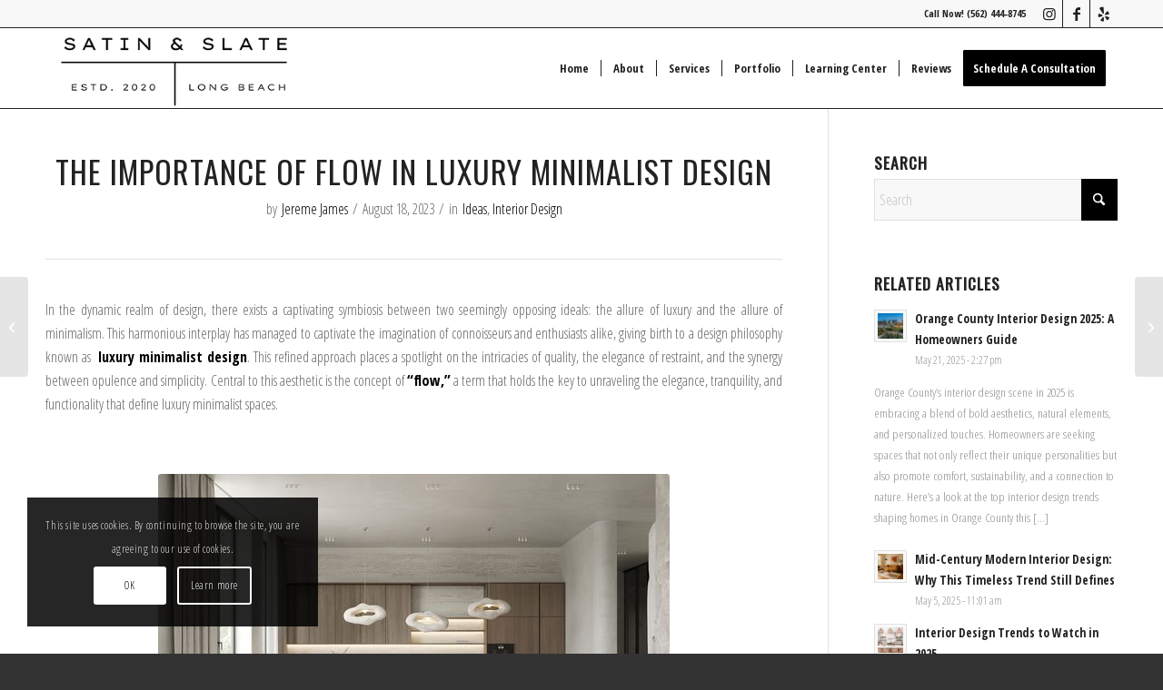

--- FILE ---
content_type: text/html; charset=UTF-8
request_url: https://www.satinandslateinteriors.com/the-importance-of-flow-in-luxury-minimalist-design/
body_size: 31428
content:
<!DOCTYPE html><html lang="en-US" class="html_stretched responsive av-preloader-disabled  html_header_top html_logo_left html_main_nav_header html_menu_right html_slim html_header_sticky html_header_shrinking_disabled html_header_topbar_active html_mobile_menu_tablet html_header_searchicon_disabled html_content_align_center html_header_unstick_top html_header_stretch_disabled html_elegant-blog html_av-overlay-side html_av-overlay-side-classic html_av-submenu-noclone html_entry_id_19063 av-cookies-consent-show-message-bar av-cookies-cookie-consent-enabled av-cookies-can-opt-out av-cookies-user-silent-accept avia-cookie-check-browser-settings av-no-preview av-default-lightbox html_text_menu_active av-mobile-menu-switch-default"><head><meta charset="UTF-8" /><meta name="viewport" content="width=device-width, initial-scale=1"><meta name='robots' content='index, follow, max-image-preview:large, max-snippet:-1, max-video-preview:-1' /> <script type='text/javascript'>function avia_cookie_check_sessionStorage()
				{
					//	FF throws error when all cookies blocked !!
					var sessionBlocked = false;
					try
					{
						var test = sessionStorage.getItem( 'aviaCookieRefused' ) != null;
					}
					catch(e)
					{
						sessionBlocked = true;
					}

					var aviaCookieRefused = ! sessionBlocked ? sessionStorage.getItem( 'aviaCookieRefused' ) : null;

					var html = document.getElementsByTagName('html')[0];

					/**
					 * Set a class to avoid calls to sessionStorage
					 */
					if( sessionBlocked || aviaCookieRefused )
					{
						if( html.className.indexOf('av-cookies-session-refused') < 0 )
						{
							html.className += ' av-cookies-session-refused';
						}
					}

					if( sessionBlocked || aviaCookieRefused || document.cookie.match(/aviaCookieConsent/) )
					{
						if( html.className.indexOf('av-cookies-user-silent-accept') >= 0 )
						{
							 html.className = html.className.replace(/\bav-cookies-user-silent-accept\b/g, '');
						}
					}
				}

				avia_cookie_check_sessionStorage();</script> <title>The Importance of Flow in Luxury Minimalist Design</title><meta name="description" content="Flow within the context of luxury minimalist design encapsulates a captivating symphony of seamless movement and uninterrupted visual continuity within a given space." /><link rel="canonical" href="https://www.satinandslateinteriors.com/the-importance-of-flow-in-luxury-minimalist-design/" /><meta property="og:locale" content="en_US" /><meta property="og:type" content="article" /><meta property="og:title" content="The Importance of Flow in Luxury Minimalist Design" /><meta property="og:description" content="Flow within the context of luxury minimalist design encapsulates a captivating symphony of seamless movement and uninterrupted visual continuity within a given space." /><meta property="og:url" content="https://www.satinandslateinteriors.com/the-importance-of-flow-in-luxury-minimalist-design/" /><meta property="og:site_name" content="Satin and Slate Interior Design" /><meta property="article:publisher" content="https://m.facebook.com/satinandslateinteriors/" /><meta property="article:published_time" content="2023-08-19T05:18:47+00:00" /><meta property="article:modified_time" content="2024-07-29T06:03:11+00:00" /><meta property="og:image" content="https://www.satinandslateinteriors.com/wp-content/uploads/2023/10/17-print-3822-Marber-Ave_17-1030x687.jpg" /><meta property="og:image:width" content="1030" /><meta property="og:image:height" content="687" /><meta property="og:image:type" content="image/jpeg" /><meta name="author" content="Jereme James" /><meta name="twitter:card" content="summary_large_image" /><meta name="twitter:creator" content="@SatinSlate" /><meta name="twitter:site" content="@SatinSlate" /><meta name="twitter:label1" content="Written by" /><meta name="twitter:data1" content="Jereme James" /><meta name="twitter:label2" content="Est. reading time" /><meta name="twitter:data2" content="5 minutes" /> <script type="application/ld+json" class="yoast-schema-graph">{"@context":"https://schema.org","@graph":[{"@type":"Article","@id":"https://www.satinandslateinteriors.com/the-importance-of-flow-in-luxury-minimalist-design/#article","isPartOf":{"@id":"https://www.satinandslateinteriors.com/the-importance-of-flow-in-luxury-minimalist-design/"},"author":{"name":"Jereme James","@id":"https://www.satinandslateinteriors.com/#/schema/person/c6bd965d928d31389d0d56337575f019"},"headline":"The Importance of Flow in Luxury Minimalist Design","datePublished":"2023-08-19T05:18:47+00:00","dateModified":"2024-07-29T06:03:11+00:00","mainEntityOfPage":{"@id":"https://www.satinandslateinteriors.com/the-importance-of-flow-in-luxury-minimalist-design/"},"wordCount":4768,"publisher":{"@id":"https://www.satinandslateinteriors.com/#organization"},"image":{"@id":"https://www.satinandslateinteriors.com/the-importance-of-flow-in-luxury-minimalist-design/#primaryimage"},"thumbnailUrl":"https://www.satinandslateinteriors.com/wp-content/uploads/2023/10/17-print-3822-Marber-Ave_17-scaled.jpg","keywords":["concept of flow","luxury minimalist design"],"articleSection":["Ideas","Interior Design"],"inLanguage":"en-US"},{"@type":"WebPage","@id":"https://www.satinandslateinteriors.com/the-importance-of-flow-in-luxury-minimalist-design/","url":"https://www.satinandslateinteriors.com/the-importance-of-flow-in-luxury-minimalist-design/","name":"The Importance of Flow in Luxury Minimalist Design","isPartOf":{"@id":"https://www.satinandslateinteriors.com/#website"},"primaryImageOfPage":{"@id":"https://www.satinandslateinteriors.com/the-importance-of-flow-in-luxury-minimalist-design/#primaryimage"},"image":{"@id":"https://www.satinandslateinteriors.com/the-importance-of-flow-in-luxury-minimalist-design/#primaryimage"},"thumbnailUrl":"https://www.satinandslateinteriors.com/wp-content/uploads/2023/10/17-print-3822-Marber-Ave_17-scaled.jpg","datePublished":"2023-08-19T05:18:47+00:00","dateModified":"2024-07-29T06:03:11+00:00","description":"Flow within the context of luxury minimalist design encapsulates a captivating symphony of seamless movement and uninterrupted visual continuity within a given space.","breadcrumb":{"@id":"https://www.satinandslateinteriors.com/the-importance-of-flow-in-luxury-minimalist-design/#breadcrumb"},"inLanguage":"en-US","potentialAction":[{"@type":"ReadAction","target":["https://www.satinandslateinteriors.com/the-importance-of-flow-in-luxury-minimalist-design/"]}]},{"@type":"ImageObject","inLanguage":"en-US","@id":"https://www.satinandslateinteriors.com/the-importance-of-flow-in-luxury-minimalist-design/#primaryimage","url":"https://www.satinandslateinteriors.com/wp-content/uploads/2023/10/17-print-3822-Marber-Ave_17-scaled.jpg","contentUrl":"https://www.satinandslateinteriors.com/wp-content/uploads/2023/10/17-print-3822-Marber-Ave_17-scaled.jpg","width":2560,"height":1708},{"@type":"BreadcrumbList","@id":"https://www.satinandslateinteriors.com/the-importance-of-flow-in-luxury-minimalist-design/#breadcrumb","itemListElement":[{"@type":"ListItem","position":1,"name":"Home","item":"https://www.satinandslateinteriors.com/interior-design-orange-county/"},{"@type":"ListItem","position":2,"name":"The Importance of Flow in Luxury Minimalist Design"}]},{"@type":"WebSite","@id":"https://www.satinandslateinteriors.com/#website","url":"https://www.satinandslateinteriors.com/","name":"Satin and Slate Interior Design","description":"Interior Designers of Long Beach, CA","publisher":{"@id":"https://www.satinandslateinteriors.com/#organization"},"alternateName":"Satin & Slate","potentialAction":[{"@type":"SearchAction","target":{"@type":"EntryPoint","urlTemplate":"https://www.satinandslateinteriors.com/?s={search_term_string}"},"query-input":{"@type":"PropertyValueSpecification","valueRequired":true,"valueName":"search_term_string"}}],"inLanguage":"en-US"},{"@type":"Organization","@id":"https://www.satinandslateinteriors.com/#organization","name":"Satin and Slate Interior Design","alternateName":"Satin & Slate","url":"https://www.satinandslateinteriors.com/","logo":{"@type":"ImageObject","inLanguage":"en-US","@id":"https://www.satinandslateinteriors.com/#/schema/logo/image/","url":"https://www.satinandslateinteriors.com/wp-content/uploads/2025/10/satin-and-slate-interior-design-logo.png","contentUrl":"https://www.satinandslateinteriors.com/wp-content/uploads/2025/10/satin-and-slate-interior-design-logo.png","width":367,"height":114,"caption":"Satin and Slate Interior Design"},"image":{"@id":"https://www.satinandslateinteriors.com/#/schema/logo/image/"},"sameAs":["https://m.facebook.com/satinandslateinteriors/","https://x.com/SatinSlate","https://www.instagram.com/satinandslate/","https://www.pinterest.com/satinandslateinteriors/"]},{"@type":"Person","@id":"https://www.satinandslateinteriors.com/#/schema/person/c6bd965d928d31389d0d56337575f019","name":"Jereme James","image":{"@type":"ImageObject","inLanguage":"en-US","@id":"https://www.satinandslateinteriors.com/#/schema/person/image/","url":"https://secure.gravatar.com/avatar/79b7046425aab337a92d1a0d725b1769c8eb5b8820d0f67f67bd06cf61f64191?s=96&d=mm&r=g","contentUrl":"https://secure.gravatar.com/avatar/79b7046425aab337a92d1a0d725b1769c8eb5b8820d0f67f67bd06cf61f64191?s=96&d=mm&r=g","caption":"Jereme James"},"sameAs":["http://www.satinandslateinteriors.com"],"url":"https://www.satinandslateinteriors.com/author/jereme/"}]}</script>    <script type='text/javascript'>(function() {

					/*	check if webfonts are disabled by user setting via cookie - or user must opt in.	*/
					var html = document.getElementsByTagName('html')[0];
					var cookie_check = html.className.indexOf('av-cookies-needs-opt-in') >= 0 || html.className.indexOf('av-cookies-can-opt-out') >= 0;
					var allow_continue = true;
					var silent_accept_cookie = html.className.indexOf('av-cookies-user-silent-accept') >= 0;

					if( cookie_check && ! silent_accept_cookie )
					{
						if( ! document.cookie.match(/aviaCookieConsent/) || html.className.indexOf('av-cookies-session-refused') >= 0 )
						{
							allow_continue = false;
						}
						else
						{
							if( ! document.cookie.match(/aviaPrivacyRefuseCookiesHideBar/) )
							{
								allow_continue = false;
							}
							else if( ! document.cookie.match(/aviaPrivacyEssentialCookiesEnabled/) )
							{
								allow_continue = false;
							}
							else if( document.cookie.match(/aviaPrivacyGoogleWebfontsDisabled/) )
							{
								allow_continue = false;
							}
						}
					}

					if( allow_continue )
					{
						var f = document.createElement('link');

						f.type 	= 'text/css';
						f.rel 	= 'stylesheet';
						f.href 	= 'https://fonts.googleapis.com/css?family=Oswald%7COpen+Sans+Condensed:300,700&display=swap';
						f.id 	= 'avia-google-webfont';

						document.getElementsByTagName('head')[0].appendChild(f);
					}
				})();</script> <style id='wp-img-auto-sizes-contain-inline-css' type='text/css'>img:is([sizes=auto i],[sizes^="auto," i]){contain-intrinsic-size:3000px 1500px}
/*# sourceURL=wp-img-auto-sizes-contain-inline-css */</style><style id='wp-block-library-inline-css' type='text/css'>:root{--wp-block-synced-color:#7a00df;--wp-block-synced-color--rgb:122,0,223;--wp-bound-block-color:var(--wp-block-synced-color);--wp-editor-canvas-background:#ddd;--wp-admin-theme-color:#007cba;--wp-admin-theme-color--rgb:0,124,186;--wp-admin-theme-color-darker-10:#006ba1;--wp-admin-theme-color-darker-10--rgb:0,107,160.5;--wp-admin-theme-color-darker-20:#005a87;--wp-admin-theme-color-darker-20--rgb:0,90,135;--wp-admin-border-width-focus:2px}@media (min-resolution:192dpi){:root{--wp-admin-border-width-focus:1.5px}}.wp-element-button{cursor:pointer}:root .has-very-light-gray-background-color{background-color:#eee}:root .has-very-dark-gray-background-color{background-color:#313131}:root .has-very-light-gray-color{color:#eee}:root .has-very-dark-gray-color{color:#313131}:root .has-vivid-green-cyan-to-vivid-cyan-blue-gradient-background{background:linear-gradient(135deg,#00d084,#0693e3)}:root .has-purple-crush-gradient-background{background:linear-gradient(135deg,#34e2e4,#4721fb 50%,#ab1dfe)}:root .has-hazy-dawn-gradient-background{background:linear-gradient(135deg,#faaca8,#dad0ec)}:root .has-subdued-olive-gradient-background{background:linear-gradient(135deg,#fafae1,#67a671)}:root .has-atomic-cream-gradient-background{background:linear-gradient(135deg,#fdd79a,#004a59)}:root .has-nightshade-gradient-background{background:linear-gradient(135deg,#330968,#31cdcf)}:root .has-midnight-gradient-background{background:linear-gradient(135deg,#020381,#2874fc)}:root{--wp--preset--font-size--normal:16px;--wp--preset--font-size--huge:42px}.has-regular-font-size{font-size:1em}.has-larger-font-size{font-size:2.625em}.has-normal-font-size{font-size:var(--wp--preset--font-size--normal)}.has-huge-font-size{font-size:var(--wp--preset--font-size--huge)}.has-text-align-center{text-align:center}.has-text-align-left{text-align:left}.has-text-align-right{text-align:right}.has-fit-text{white-space:nowrap!important}#end-resizable-editor-section{display:none}.aligncenter{clear:both}.items-justified-left{justify-content:flex-start}.items-justified-center{justify-content:center}.items-justified-right{justify-content:flex-end}.items-justified-space-between{justify-content:space-between}.screen-reader-text{border:0;clip-path:inset(50%);height:1px;margin:-1px;overflow:hidden;padding:0;position:absolute;width:1px;word-wrap:normal!important}.screen-reader-text:focus{background-color:#ddd;clip-path:none;color:#444;display:block;font-size:1em;height:auto;left:5px;line-height:normal;padding:15px 23px 14px;text-decoration:none;top:5px;width:auto;z-index:100000}html :where(.has-border-color){border-style:solid}html :where([style*=border-top-color]){border-top-style:solid}html :where([style*=border-right-color]){border-right-style:solid}html :where([style*=border-bottom-color]){border-bottom-style:solid}html :where([style*=border-left-color]){border-left-style:solid}html :where([style*=border-width]){border-style:solid}html :where([style*=border-top-width]){border-top-style:solid}html :where([style*=border-right-width]){border-right-style:solid}html :where([style*=border-bottom-width]){border-bottom-style:solid}html :where([style*=border-left-width]){border-left-style:solid}html :where(img[class*=wp-image-]){height:auto;max-width:100%}:where(figure){margin:0 0 1em}html :where(.is-position-sticky){--wp-admin--admin-bar--position-offset:var(--wp-admin--admin-bar--height,0px)}@media screen and (max-width:600px){html :where(.is-position-sticky){--wp-admin--admin-bar--position-offset:0px}}

/*# sourceURL=wp-block-library-inline-css */</style><style id='global-styles-inline-css' type='text/css'>:root{--wp--preset--aspect-ratio--square: 1;--wp--preset--aspect-ratio--4-3: 4/3;--wp--preset--aspect-ratio--3-4: 3/4;--wp--preset--aspect-ratio--3-2: 3/2;--wp--preset--aspect-ratio--2-3: 2/3;--wp--preset--aspect-ratio--16-9: 16/9;--wp--preset--aspect-ratio--9-16: 9/16;--wp--preset--color--black: #000000;--wp--preset--color--cyan-bluish-gray: #abb8c3;--wp--preset--color--white: #ffffff;--wp--preset--color--pale-pink: #f78da7;--wp--preset--color--vivid-red: #cf2e2e;--wp--preset--color--luminous-vivid-orange: #ff6900;--wp--preset--color--luminous-vivid-amber: #fcb900;--wp--preset--color--light-green-cyan: #7bdcb5;--wp--preset--color--vivid-green-cyan: #00d084;--wp--preset--color--pale-cyan-blue: #8ed1fc;--wp--preset--color--vivid-cyan-blue: #0693e3;--wp--preset--color--vivid-purple: #9b51e0;--wp--preset--color--metallic-red: #b02b2c;--wp--preset--color--maximum-yellow-red: #edae44;--wp--preset--color--yellow-sun: #eeee22;--wp--preset--color--palm-leaf: #83a846;--wp--preset--color--aero: #7bb0e7;--wp--preset--color--old-lavender: #745f7e;--wp--preset--color--steel-teal: #5f8789;--wp--preset--color--raspberry-pink: #d65799;--wp--preset--color--medium-turquoise: #4ecac2;--wp--preset--gradient--vivid-cyan-blue-to-vivid-purple: linear-gradient(135deg,rgb(6,147,227) 0%,rgb(155,81,224) 100%);--wp--preset--gradient--light-green-cyan-to-vivid-green-cyan: linear-gradient(135deg,rgb(122,220,180) 0%,rgb(0,208,130) 100%);--wp--preset--gradient--luminous-vivid-amber-to-luminous-vivid-orange: linear-gradient(135deg,rgb(252,185,0) 0%,rgb(255,105,0) 100%);--wp--preset--gradient--luminous-vivid-orange-to-vivid-red: linear-gradient(135deg,rgb(255,105,0) 0%,rgb(207,46,46) 100%);--wp--preset--gradient--very-light-gray-to-cyan-bluish-gray: linear-gradient(135deg,rgb(238,238,238) 0%,rgb(169,184,195) 100%);--wp--preset--gradient--cool-to-warm-spectrum: linear-gradient(135deg,rgb(74,234,220) 0%,rgb(151,120,209) 20%,rgb(207,42,186) 40%,rgb(238,44,130) 60%,rgb(251,105,98) 80%,rgb(254,248,76) 100%);--wp--preset--gradient--blush-light-purple: linear-gradient(135deg,rgb(255,206,236) 0%,rgb(152,150,240) 100%);--wp--preset--gradient--blush-bordeaux: linear-gradient(135deg,rgb(254,205,165) 0%,rgb(254,45,45) 50%,rgb(107,0,62) 100%);--wp--preset--gradient--luminous-dusk: linear-gradient(135deg,rgb(255,203,112) 0%,rgb(199,81,192) 50%,rgb(65,88,208) 100%);--wp--preset--gradient--pale-ocean: linear-gradient(135deg,rgb(255,245,203) 0%,rgb(182,227,212) 50%,rgb(51,167,181) 100%);--wp--preset--gradient--electric-grass: linear-gradient(135deg,rgb(202,248,128) 0%,rgb(113,206,126) 100%);--wp--preset--gradient--midnight: linear-gradient(135deg,rgb(2,3,129) 0%,rgb(40,116,252) 100%);--wp--preset--font-size--small: 1rem;--wp--preset--font-size--medium: 1.125rem;--wp--preset--font-size--large: 1.75rem;--wp--preset--font-size--x-large: clamp(1.75rem, 3vw, 2.25rem);--wp--preset--spacing--20: 0.44rem;--wp--preset--spacing--30: 0.67rem;--wp--preset--spacing--40: 1rem;--wp--preset--spacing--50: 1.5rem;--wp--preset--spacing--60: 2.25rem;--wp--preset--spacing--70: 3.38rem;--wp--preset--spacing--80: 5.06rem;--wp--preset--shadow--natural: 6px 6px 9px rgba(0, 0, 0, 0.2);--wp--preset--shadow--deep: 12px 12px 50px rgba(0, 0, 0, 0.4);--wp--preset--shadow--sharp: 6px 6px 0px rgba(0, 0, 0, 0.2);--wp--preset--shadow--outlined: 6px 6px 0px -3px rgb(255, 255, 255), 6px 6px rgb(0, 0, 0);--wp--preset--shadow--crisp: 6px 6px 0px rgb(0, 0, 0);}:root { --wp--style--global--content-size: 800px;--wp--style--global--wide-size: 1130px; }:where(body) { margin: 0; }.wp-site-blocks > .alignleft { float: left; margin-right: 2em; }.wp-site-blocks > .alignright { float: right; margin-left: 2em; }.wp-site-blocks > .aligncenter { justify-content: center; margin-left: auto; margin-right: auto; }:where(.is-layout-flex){gap: 0.5em;}:where(.is-layout-grid){gap: 0.5em;}.is-layout-flow > .alignleft{float: left;margin-inline-start: 0;margin-inline-end: 2em;}.is-layout-flow > .alignright{float: right;margin-inline-start: 2em;margin-inline-end: 0;}.is-layout-flow > .aligncenter{margin-left: auto !important;margin-right: auto !important;}.is-layout-constrained > .alignleft{float: left;margin-inline-start: 0;margin-inline-end: 2em;}.is-layout-constrained > .alignright{float: right;margin-inline-start: 2em;margin-inline-end: 0;}.is-layout-constrained > .aligncenter{margin-left: auto !important;margin-right: auto !important;}.is-layout-constrained > :where(:not(.alignleft):not(.alignright):not(.alignfull)){max-width: var(--wp--style--global--content-size);margin-left: auto !important;margin-right: auto !important;}.is-layout-constrained > .alignwide{max-width: var(--wp--style--global--wide-size);}body .is-layout-flex{display: flex;}.is-layout-flex{flex-wrap: wrap;align-items: center;}.is-layout-flex > :is(*, div){margin: 0;}body .is-layout-grid{display: grid;}.is-layout-grid > :is(*, div){margin: 0;}body{padding-top: 0px;padding-right: 0px;padding-bottom: 0px;padding-left: 0px;}a:where(:not(.wp-element-button)){text-decoration: underline;}:root :where(.wp-element-button, .wp-block-button__link){background-color: #32373c;border-width: 0;color: #fff;font-family: inherit;font-size: inherit;font-style: inherit;font-weight: inherit;letter-spacing: inherit;line-height: inherit;padding-top: calc(0.667em + 2px);padding-right: calc(1.333em + 2px);padding-bottom: calc(0.667em + 2px);padding-left: calc(1.333em + 2px);text-decoration: none;text-transform: inherit;}.has-black-color{color: var(--wp--preset--color--black) !important;}.has-cyan-bluish-gray-color{color: var(--wp--preset--color--cyan-bluish-gray) !important;}.has-white-color{color: var(--wp--preset--color--white) !important;}.has-pale-pink-color{color: var(--wp--preset--color--pale-pink) !important;}.has-vivid-red-color{color: var(--wp--preset--color--vivid-red) !important;}.has-luminous-vivid-orange-color{color: var(--wp--preset--color--luminous-vivid-orange) !important;}.has-luminous-vivid-amber-color{color: var(--wp--preset--color--luminous-vivid-amber) !important;}.has-light-green-cyan-color{color: var(--wp--preset--color--light-green-cyan) !important;}.has-vivid-green-cyan-color{color: var(--wp--preset--color--vivid-green-cyan) !important;}.has-pale-cyan-blue-color{color: var(--wp--preset--color--pale-cyan-blue) !important;}.has-vivid-cyan-blue-color{color: var(--wp--preset--color--vivid-cyan-blue) !important;}.has-vivid-purple-color{color: var(--wp--preset--color--vivid-purple) !important;}.has-metallic-red-color{color: var(--wp--preset--color--metallic-red) !important;}.has-maximum-yellow-red-color{color: var(--wp--preset--color--maximum-yellow-red) !important;}.has-yellow-sun-color{color: var(--wp--preset--color--yellow-sun) !important;}.has-palm-leaf-color{color: var(--wp--preset--color--palm-leaf) !important;}.has-aero-color{color: var(--wp--preset--color--aero) !important;}.has-old-lavender-color{color: var(--wp--preset--color--old-lavender) !important;}.has-steel-teal-color{color: var(--wp--preset--color--steel-teal) !important;}.has-raspberry-pink-color{color: var(--wp--preset--color--raspberry-pink) !important;}.has-medium-turquoise-color{color: var(--wp--preset--color--medium-turquoise) !important;}.has-black-background-color{background-color: var(--wp--preset--color--black) !important;}.has-cyan-bluish-gray-background-color{background-color: var(--wp--preset--color--cyan-bluish-gray) !important;}.has-white-background-color{background-color: var(--wp--preset--color--white) !important;}.has-pale-pink-background-color{background-color: var(--wp--preset--color--pale-pink) !important;}.has-vivid-red-background-color{background-color: var(--wp--preset--color--vivid-red) !important;}.has-luminous-vivid-orange-background-color{background-color: var(--wp--preset--color--luminous-vivid-orange) !important;}.has-luminous-vivid-amber-background-color{background-color: var(--wp--preset--color--luminous-vivid-amber) !important;}.has-light-green-cyan-background-color{background-color: var(--wp--preset--color--light-green-cyan) !important;}.has-vivid-green-cyan-background-color{background-color: var(--wp--preset--color--vivid-green-cyan) !important;}.has-pale-cyan-blue-background-color{background-color: var(--wp--preset--color--pale-cyan-blue) !important;}.has-vivid-cyan-blue-background-color{background-color: var(--wp--preset--color--vivid-cyan-blue) !important;}.has-vivid-purple-background-color{background-color: var(--wp--preset--color--vivid-purple) !important;}.has-metallic-red-background-color{background-color: var(--wp--preset--color--metallic-red) !important;}.has-maximum-yellow-red-background-color{background-color: var(--wp--preset--color--maximum-yellow-red) !important;}.has-yellow-sun-background-color{background-color: var(--wp--preset--color--yellow-sun) !important;}.has-palm-leaf-background-color{background-color: var(--wp--preset--color--palm-leaf) !important;}.has-aero-background-color{background-color: var(--wp--preset--color--aero) !important;}.has-old-lavender-background-color{background-color: var(--wp--preset--color--old-lavender) !important;}.has-steel-teal-background-color{background-color: var(--wp--preset--color--steel-teal) !important;}.has-raspberry-pink-background-color{background-color: var(--wp--preset--color--raspberry-pink) !important;}.has-medium-turquoise-background-color{background-color: var(--wp--preset--color--medium-turquoise) !important;}.has-black-border-color{border-color: var(--wp--preset--color--black) !important;}.has-cyan-bluish-gray-border-color{border-color: var(--wp--preset--color--cyan-bluish-gray) !important;}.has-white-border-color{border-color: var(--wp--preset--color--white) !important;}.has-pale-pink-border-color{border-color: var(--wp--preset--color--pale-pink) !important;}.has-vivid-red-border-color{border-color: var(--wp--preset--color--vivid-red) !important;}.has-luminous-vivid-orange-border-color{border-color: var(--wp--preset--color--luminous-vivid-orange) !important;}.has-luminous-vivid-amber-border-color{border-color: var(--wp--preset--color--luminous-vivid-amber) !important;}.has-light-green-cyan-border-color{border-color: var(--wp--preset--color--light-green-cyan) !important;}.has-vivid-green-cyan-border-color{border-color: var(--wp--preset--color--vivid-green-cyan) !important;}.has-pale-cyan-blue-border-color{border-color: var(--wp--preset--color--pale-cyan-blue) !important;}.has-vivid-cyan-blue-border-color{border-color: var(--wp--preset--color--vivid-cyan-blue) !important;}.has-vivid-purple-border-color{border-color: var(--wp--preset--color--vivid-purple) !important;}.has-metallic-red-border-color{border-color: var(--wp--preset--color--metallic-red) !important;}.has-maximum-yellow-red-border-color{border-color: var(--wp--preset--color--maximum-yellow-red) !important;}.has-yellow-sun-border-color{border-color: var(--wp--preset--color--yellow-sun) !important;}.has-palm-leaf-border-color{border-color: var(--wp--preset--color--palm-leaf) !important;}.has-aero-border-color{border-color: var(--wp--preset--color--aero) !important;}.has-old-lavender-border-color{border-color: var(--wp--preset--color--old-lavender) !important;}.has-steel-teal-border-color{border-color: var(--wp--preset--color--steel-teal) !important;}.has-raspberry-pink-border-color{border-color: var(--wp--preset--color--raspberry-pink) !important;}.has-medium-turquoise-border-color{border-color: var(--wp--preset--color--medium-turquoise) !important;}.has-vivid-cyan-blue-to-vivid-purple-gradient-background{background: var(--wp--preset--gradient--vivid-cyan-blue-to-vivid-purple) !important;}.has-light-green-cyan-to-vivid-green-cyan-gradient-background{background: var(--wp--preset--gradient--light-green-cyan-to-vivid-green-cyan) !important;}.has-luminous-vivid-amber-to-luminous-vivid-orange-gradient-background{background: var(--wp--preset--gradient--luminous-vivid-amber-to-luminous-vivid-orange) !important;}.has-luminous-vivid-orange-to-vivid-red-gradient-background{background: var(--wp--preset--gradient--luminous-vivid-orange-to-vivid-red) !important;}.has-very-light-gray-to-cyan-bluish-gray-gradient-background{background: var(--wp--preset--gradient--very-light-gray-to-cyan-bluish-gray) !important;}.has-cool-to-warm-spectrum-gradient-background{background: var(--wp--preset--gradient--cool-to-warm-spectrum) !important;}.has-blush-light-purple-gradient-background{background: var(--wp--preset--gradient--blush-light-purple) !important;}.has-blush-bordeaux-gradient-background{background: var(--wp--preset--gradient--blush-bordeaux) !important;}.has-luminous-dusk-gradient-background{background: var(--wp--preset--gradient--luminous-dusk) !important;}.has-pale-ocean-gradient-background{background: var(--wp--preset--gradient--pale-ocean) !important;}.has-electric-grass-gradient-background{background: var(--wp--preset--gradient--electric-grass) !important;}.has-midnight-gradient-background{background: var(--wp--preset--gradient--midnight) !important;}.has-small-font-size{font-size: var(--wp--preset--font-size--small) !important;}.has-medium-font-size{font-size: var(--wp--preset--font-size--medium) !important;}.has-large-font-size{font-size: var(--wp--preset--font-size--large) !important;}.has-x-large-font-size{font-size: var(--wp--preset--font-size--x-large) !important;}
/*# sourceURL=global-styles-inline-css */</style><link rel='stylesheet' id='avia-merged-styles-css' href='https://www.satinandslateinteriors.com/wp-content/cache/autoptimize/css/autoptimize_single_4b86f74886d35d81e76344df994f59e7.css' type='text/css' media='all' /><link rel='stylesheet' id='avia-single-post-19063-css' href='https://www.satinandslateinteriors.com/wp-content/cache/autoptimize/css/autoptimize_single_4aefa154588761a05d147fffede52ac8.css?ver=ver-1764978891' type='text/css' media='all' /> <script type="text/javascript" src="https://www.satinandslateinteriors.com/wp-includes/js/jquery/jquery.min.js" id="jquery-core-js"></script>  <script>(function(h,o,t,j,a,r){
        h.hj=h.hj||function(){(h.hj.q=h.hj.q||[]).push(arguments)};
        h._hjSettings={hjid:2619687,hjsv:6};
        a=o.getElementsByTagName('head')[0];
        r=o.createElement('script');r.async=1;
        r.src=t+h._hjSettings.hjid+j+h._hjSettings.hjsv;
        a.appendChild(r);
    })(window,document,'https://static.hotjar.com/c/hotjar-','.js?sv=');</script> <script type="text/javascript">(function(c,l,a,r,i,t,y){
        c[a]=c[a]||function(){(c[a].q=c[a].q||[]).push(arguments)};
        t=l.createElement(r);t.async=1;t.src="https://www.clarity.ms/tag/"+i;
        y=l.getElementsByTagName(r)[0];y.parentNode.insertBefore(t,y);
    })(window, document, "clarity", "script", "ggg6xo57nq");</script> <meta name="google-site-verification" content="Qqo8UzZp9kgcH-vAZOeN9MFU3Ppse0HubOZ-p8CQc-I" /><link rel="icon" href="https://www.satinandslateinteriors.com/wp-content/uploads/2025/10/satin-and-slate-interior-design-icon.png" type="image/png"> <!--[if lt IE 9]><script src="https://www.satinandslateinteriors.com/wp-content/themes/enfold/js/html5shiv.js"></script><![endif]--><link rel="profile" href="https://gmpg.org/xfn/11" /><link rel="alternate" type="application/rss+xml" title="Satin and Slate Interior Design RSS2 Feed" href="https://www.satinandslateinteriors.com/feed/" /><link rel="pingback" href="https://www.satinandslateinteriors.com/xmlrpc.php" />  <script type="text/javascript">'use strict';var avia_is_mobile=!1;if(/Android|webOS|iPhone|iPad|iPod|BlackBerry|IEMobile|Opera Mini/i.test(navigator.userAgent)&&'ontouchstart' in document.documentElement){avia_is_mobile=!0;document.documentElement.className+=' avia_mobile '}
else{document.documentElement.className+=' avia_desktop '};document.documentElement.className+=' js_active ';(function(){var e=['-webkit-','-moz-','-ms-',''],n='',o=!1,a=!1;for(var t in e){if(e[t]+'transform' in document.documentElement.style){o=!0;n=e[t]+'transform'};if(e[t]+'perspective' in document.documentElement.style){a=!0}};if(o){document.documentElement.className+=' avia_transform '};if(a){document.documentElement.className+=' avia_transform3d '};if(typeof document.getElementsByClassName=='function'&&typeof document.documentElement.getBoundingClientRect=='function'&&avia_is_mobile==!1){if(n&&window.innerHeight>0){setTimeout(function(){var e=0,o={},a=0,t=document.getElementsByClassName('av-parallax'),i=window.pageYOffset||document.documentElement.scrollTop;for(e=0;e<t.length;e++){t[e].style.top='0px';o=t[e].getBoundingClientRect();a=Math.ceil((window.innerHeight+i-o.top)*0.3);t[e].style[n]='translate(0px, '+a+'px)';t[e].style.top='auto';t[e].className+=' enabled-parallax '}},50)}}})();</script><link rel="icon" href="https://www.satinandslateinteriors.com/wp-content/uploads/2025/10/cropped-satin-and-slate-interior-design-icon-32x32.png" sizes="32x32" /><link rel="icon" href="https://www.satinandslateinteriors.com/wp-content/uploads/2025/10/cropped-satin-and-slate-interior-design-icon-192x192.png" sizes="192x192" /><link rel="apple-touch-icon" href="https://www.satinandslateinteriors.com/wp-content/uploads/2025/10/cropped-satin-and-slate-interior-design-icon-180x180.png" /><meta name="msapplication-TileImage" content="https://www.satinandslateinteriors.com/wp-content/uploads/2025/10/cropped-satin-and-slate-interior-design-icon-270x270.png" /><style type="text/css">@font-face {font-family: 'entypo-fontello-enfold'; font-weight: normal; font-style: normal; font-display: swap;
		src: url('https://www.satinandslateinteriors.com/wp-content/themes/enfold/config-templatebuilder/avia-template-builder/assets/fonts/entypo-fontello-enfold/entypo-fontello-enfold.woff2') format('woff2'),
		url('https://www.satinandslateinteriors.com/wp-content/themes/enfold/config-templatebuilder/avia-template-builder/assets/fonts/entypo-fontello-enfold/entypo-fontello-enfold.woff') format('woff'),
		url('https://www.satinandslateinteriors.com/wp-content/themes/enfold/config-templatebuilder/avia-template-builder/assets/fonts/entypo-fontello-enfold/entypo-fontello-enfold.ttf') format('truetype'),
		url('https://www.satinandslateinteriors.com/wp-content/themes/enfold/config-templatebuilder/avia-template-builder/assets/fonts/entypo-fontello-enfold/entypo-fontello-enfold.svg#entypo-fontello-enfold') format('svg'),
		url('https://www.satinandslateinteriors.com/wp-content/themes/enfold/config-templatebuilder/avia-template-builder/assets/fonts/entypo-fontello-enfold/entypo-fontello-enfold.eot'),
		url('https://www.satinandslateinteriors.com/wp-content/themes/enfold/config-templatebuilder/avia-template-builder/assets/fonts/entypo-fontello-enfold/entypo-fontello-enfold.eot?#iefix') format('embedded-opentype');
		}

		#top .avia-font-entypo-fontello-enfold, body .avia-font-entypo-fontello-enfold, html body [data-av_iconfont='entypo-fontello-enfold']:before{ font-family: 'entypo-fontello-enfold'; }
		
		@font-face {font-family: 'entypo-fontello'; font-weight: normal; font-style: normal; font-display: swap;
		src: url('https://www.satinandslateinteriors.com/wp-content/themes/enfold/config-templatebuilder/avia-template-builder/assets/fonts/entypo-fontello/entypo-fontello.woff2') format('woff2'),
		url('https://www.satinandslateinteriors.com/wp-content/themes/enfold/config-templatebuilder/avia-template-builder/assets/fonts/entypo-fontello/entypo-fontello.woff') format('woff'),
		url('https://www.satinandslateinteriors.com/wp-content/themes/enfold/config-templatebuilder/avia-template-builder/assets/fonts/entypo-fontello/entypo-fontello.ttf') format('truetype'),
		url('https://www.satinandslateinteriors.com/wp-content/themes/enfold/config-templatebuilder/avia-template-builder/assets/fonts/entypo-fontello/entypo-fontello.svg#entypo-fontello') format('svg'),
		url('https://www.satinandslateinteriors.com/wp-content/themes/enfold/config-templatebuilder/avia-template-builder/assets/fonts/entypo-fontello/entypo-fontello.eot'),
		url('https://www.satinandslateinteriors.com/wp-content/themes/enfold/config-templatebuilder/avia-template-builder/assets/fonts/entypo-fontello/entypo-fontello.eot?#iefix') format('embedded-opentype');
		}

		#top .avia-font-entypo-fontello, body .avia-font-entypo-fontello, html body [data-av_iconfont='entypo-fontello']:before{ font-family: 'entypo-fontello'; }
		
		@font-face {font-family: 'fontello'; font-weight: normal; font-style: normal; font-display: swap;
		src: url('https://www.satinandslateinteriors.com/wp-content/uploads/avia_fonts/fontello/fontello.woff2') format('woff2'),
		url('https://www.satinandslateinteriors.com/wp-content/uploads/avia_fonts/fontello/fontello.woff') format('woff'),
		url('https://www.satinandslateinteriors.com/wp-content/uploads/avia_fonts/fontello/fontello.ttf') format('truetype'),
		url('https://www.satinandslateinteriors.com/wp-content/uploads/avia_fonts/fontello/fontello.svg#fontello') format('svg'),
		url('https://www.satinandslateinteriors.com/wp-content/uploads/avia_fonts/fontello/fontello.eot'),
		url('https://www.satinandslateinteriors.com/wp-content/uploads/avia_fonts/fontello/fontello.eot?#iefix') format('embedded-opentype');
		}

		#top .avia-font-fontello, body .avia-font-fontello, html body [data-av_iconfont='fontello']:before{ font-family: 'fontello'; }</style><noscript><style id="rocket-lazyload-nojs-css">.rll-youtube-player, [data-lazy-src]{display:none !important;}</style></noscript></head><body id="top" class="wp-singular post-template-default single single-post postid-19063 single-format-standard wp-theme-enfold wp-child-theme-SatinandSlate stretched rtl_columns av-curtain-numeric oswald open_sans_condensed  post-type-post category-ideas category-interior-design-long-beach post_tag-concept-of-flow post_tag-luxury-minimalist-design avia-responsive-images-support av-recaptcha-enabled av-google-badge-hide" itemscope="itemscope" itemtype="https://schema.org/WebPage" ><div id='wrap_all'><header id='header' class='all_colors header_color light_bg_color  av_header_top av_logo_left av_main_nav_header av_menu_right av_slim av_header_sticky av_header_shrinking_disabled av_header_stretch_disabled av_mobile_menu_tablet av_header_searchicon_disabled av_header_unstick_top av_seperator_small_border av_bottom_nav_disabled ' aria-label="Header" data-av_shrink_factor='50' role="banner" itemscope="itemscope" itemtype="https://schema.org/WPHeader" ><div id='header_meta' class='container_wrap container_wrap_meta  av_icon_active_right av_extra_header_active av_phone_active_right av_entry_id_19063'><div class='container'><ul class='noLightbox social_bookmarks icon_count_3'><li class='social_bookmarks_instagram av-social-link-instagram social_icon_1 avia_social_iconfont'><a  target="_blank" aria-label="Link to Instagram" href='http://www.instagram.com/satinandslate' data-av_icon='' data-av_iconfont='entypo-fontello' title="Link to Instagram" desc="Link to Instagram" title='Link to Instagram'><span class='avia_hidden_link_text'>Link to Instagram</span></a></li><li class='social_bookmarks_facebook av-social-link-facebook social_icon_2 avia_social_iconfont'><a  target="_blank" aria-label="Link to Facebook" href='https://www.facebook.com/satinandslateinteriors/' data-av_icon='' data-av_iconfont='entypo-fontello' title="Link to Facebook" desc="Link to Facebook" title='Link to Facebook'><span class='avia_hidden_link_text'>Link to Facebook</span></a></li><li class='social_bookmarks_yelp av-social-link-yelp social_icon_3 avia_social_iconfont'><a  target="_blank" aria-label="Link to Yelp" href='https://www.yelp.com/biz/satin-and-slate-long-beach?osq=satin+and+slate' data-av_icon='' data-av_iconfont='entypo-fontello' title="Link to Yelp" desc="Link to Yelp" title='Link to Yelp'><span class='avia_hidden_link_text'>Link to Yelp</span></a></li></ul><div class='phone-info '><div>Call Now! (562) 444-8745</div></div></div></div><div  id='header_main' class='container_wrap container_wrap_logo'><div class='container av-logo-container'><div class='inner-container'><span class='logo avia-standard-logo'><a href='https://www.satinandslateinteriors.com/' class='' aria-label='satin-and-slate-interior-design-logo' title='satin-and-slate-interior-design-logo'><img src="data:image/svg+xml,%3Csvg%20xmlns='http://www.w3.org/2000/svg'%20viewBox='0%200%20300%20100'%3E%3C/svg%3E" height="100" width="300" alt='Satin and Slate Interior Design' title='satin-and-slate-interior-design-logo' data-lazy-src="https://www.satinandslateinteriors.com/wp-content/uploads/2025/10/satin-and-slate-interior-design-logo.png" /><noscript><img src="https://www.satinandslateinteriors.com/wp-content/uploads/2025/10/satin-and-slate-interior-design-logo.png" height="100" width="300" alt='Satin and Slate Interior Design' title='satin-and-slate-interior-design-logo' /></noscript></a></span><nav class='main_menu' data-selectname='Select a page'  role="navigation" itemscope="itemscope" itemtype="https://schema.org/SiteNavigationElement" ><div class="avia-menu av-main-nav-wrap"><ul role="menu" class="menu av-main-nav" id="avia-menu"><li role="menuitem" id="menu-item-2840" class="menu-item menu-item-type-custom menu-item-object-custom menu-item-home menu-item-top-level menu-item-top-level-1"><a href="https://www.satinandslateinteriors.com/" itemprop="url" tabindex="0"><span class="avia-bullet"></span><span class="avia-menu-text">Home</span><span class="avia-menu-fx"><span class="avia-arrow-wrap"><span class="avia-arrow"></span></span></span></a></li><li role="menuitem" id="menu-item-3864" class="menu-item menu-item-type-custom menu-item-object-custom menu-item-has-children menu-item-top-level menu-item-top-level-2"><a href="#" itemprop="url" tabindex="0"><span class="avia-bullet"></span><span class="avia-menu-text">About</span><span class="avia-menu-fx"><span class="avia-arrow-wrap"><span class="avia-arrow"></span></span></span></a><ul class="sub-menu"><li role="menuitem" id="menu-item-64" class="menu-item menu-item-type-post_type menu-item-object-page"><a href="https://www.satinandslateinteriors.com/about/" itemprop="url" tabindex="0"><span class="avia-bullet"></span><span class="avia-menu-text">Our Company</span></a></li><li role="menuitem" id="menu-item-866" class="menu-item menu-item-type-post_type menu-item-object-page"><a href="https://www.satinandslateinteriors.com/about/interior-designers/" itemprop="url" tabindex="0"><span class="avia-bullet"></span><span class="avia-menu-text">Our Designers</span></a></li><li role="menuitem" id="menu-item-5909" class="menu-item menu-item-type-post_type menu-item-object-page"><a href="https://www.satinandslateinteriors.com/about/our-design-process/" itemprop="url" tabindex="0"><span class="avia-bullet"></span><span class="avia-menu-text">Our Design Process</span></a></li></ul></li><li role="menuitem" id="menu-item-3863" class="menu-item menu-item-type-custom menu-item-object-custom menu-item-has-children menu-item-mega-parent  menu-item-top-level menu-item-top-level-3"><a href="#" itemprop="url" tabindex="0"><span class="avia-bullet"></span><span class="avia-menu-text">Services</span><span class="avia-menu-fx"><span class="avia-arrow-wrap"><span class="avia-arrow"></span></span></span></a><div class='avia_mega_div avia_mega3 nine units'><ul class="sub-menu"><li role="menuitem" id="menu-item-1119" class="menu-item menu-item-type-post_type menu-item-object-page menu-item-has-children avia_mega_menu_columns_3 three units  avia_mega_menu_columns_first"><span class='mega_menu_title heading-color av-special-font'><a href='https://www.satinandslateinteriors.com/services/commercial-interior-design/'>For Businesses</a></span><ul class="sub-menu"><li role="menuitem" id="menu-item-10871" class="menu-item menu-item-type-post_type menu-item-object-page"><a href="https://www.satinandslateinteriors.com/services/commercial-interior-design/" itemprop="url" tabindex="0"><span class="avia-bullet"></span><span class="avia-menu-text">Retail Store Remodeling Designs</span></a></li><li role="menuitem" id="menu-item-10872" class="menu-item menu-item-type-post_type menu-item-object-page"><a href="https://www.satinandslateinteriors.com/services/commercial-interior-design/office-design/" itemprop="url" tabindex="0"><span class="avia-bullet"></span><span class="avia-menu-text">Office Remodeling Designs</span></a></li><li role="menuitem" id="menu-item-10873" class="menu-item menu-item-type-post_type menu-item-object-page"><a href="https://www.satinandslateinteriors.com/services/commercial-interior-design/" itemprop="url" tabindex="0"><span class="avia-bullet"></span><span class="avia-menu-text">Multi-Unit Remodeling Designs</span></a></li><li role="menuitem" id="menu-item-10879" class="menu-item menu-item-type-post_type menu-item-object-page"><a href="https://www.satinandslateinteriors.com/services/commercial-interior-design/" itemprop="url" tabindex="0"><span class="avia-bullet"></span><span class="avia-menu-text">Tenant Improvements</span></a></li></ul></li><li role="menuitem" id="menu-item-3862" class="menu-item menu-item-type-post_type menu-item-object-page menu-item-has-children avia_mega_menu_columns_3 three units "><span class='mega_menu_title heading-color av-special-font'><a href='https://www.satinandslateinteriors.com/services/contractor-services/'>For Contractors</a></span><ul class="sub-menu"><li role="menuitem" id="menu-item-10874" class="menu-item menu-item-type-post_type menu-item-object-page"><a href="https://www.satinandslateinteriors.com/services/contractor-services/" itemprop="url" tabindex="0"><span class="avia-bullet"></span><span class="avia-menu-text">Construction Drawings</span></a></li><li role="menuitem" id="menu-item-10875" class="menu-item menu-item-type-post_type menu-item-object-page"><a href="https://www.satinandslateinteriors.com/services/contractor-services/" itemprop="url" tabindex="0"><span class="avia-bullet"></span><span class="avia-menu-text">3D Renderings</span></a></li><li role="menuitem" id="menu-item-10880" class="menu-item menu-item-type-post_type menu-item-object-page"><a href="https://www.satinandslateinteriors.com/services/contractor-services/" itemprop="url" tabindex="0"><span class="avia-bullet"></span><span class="avia-menu-text">Design &#038; Material Management</span></a></li><li role="menuitem" id="menu-item-10881" class="menu-item menu-item-type-post_type menu-item-object-page"><a href="https://www.satinandslateinteriors.com/services/contractor-services/" itemprop="url" tabindex="0"><span class="avia-bullet"></span><span class="avia-menu-text">Hard Materials &#038; Hardware Selection</span></a></li></ul></li><li role="menuitem" id="menu-item-1768" class="menu-item menu-item-type-post_type menu-item-object-page menu-item-has-children avia_mega_menu_columns_3 three units avia_mega_menu_columns_last"><span class='mega_menu_title heading-color av-special-font'><a href='https://www.satinandslateinteriors.com/residential-interior-design/'>For Homeowners</a></span><ul class="sub-menu"><li role="menuitem" id="menu-item-10876" class="menu-item menu-item-type-post_type menu-item-object-page"><a href="https://www.satinandslateinteriors.com/whole-home-renovation/" itemprop="url" tabindex="0"><span class="avia-bullet"></span><span class="avia-menu-text">Whole Home Renovation</span></a></li><li role="menuitem" id="menu-item-10878" class="menu-item menu-item-type-post_type menu-item-object-page"><a href="https://www.satinandslateinteriors.com/room-additions/" itemprop="url" tabindex="0"><span class="avia-bullet"></span><span class="avia-menu-text">Room Additions</span></a></li><li role="menuitem" id="menu-item-10882" class="menu-item menu-item-type-post_type menu-item-object-page"><a href="https://www.satinandslateinteriors.com/residential-interior-design/" itemprop="url" tabindex="0"><span class="avia-bullet"></span><span class="avia-menu-text">Kitchen Remodel Designs</span></a></li><li role="menuitem" id="menu-item-12905" class="menu-item menu-item-type-post_type menu-item-object-page"><a href="https://www.satinandslateinteriors.com/bathroom-remodels-orange-county/" itemprop="url" tabindex="0"><span class="avia-bullet"></span><span class="avia-menu-text">Bathroom Renovations</span></a></li><li role="menuitem" id="menu-item-10877" class="menu-item menu-item-type-post_type menu-item-object-page"><a href="https://www.satinandslateinteriors.com/closet-design/" itemprop="url" tabindex="0"><span class="avia-bullet"></span><span class="avia-menu-text">Closet Design</span></a></li></ul></li></ul></div></li><li role="menuitem" id="menu-item-3866" class="menu-item menu-item-type-post_type menu-item-object-page menu-item-has-children menu-item-top-level menu-item-top-level-4"><a href="https://www.satinandslateinteriors.com/interior-design-portfolio/" itemprop="url" tabindex="0"><span class="avia-bullet"></span><span class="avia-menu-text">Portfolio</span><span class="avia-menu-fx"><span class="avia-arrow-wrap"><span class="avia-arrow"></span></span></span></a><ul class="sub-menu"><li role="menuitem" id="menu-item-10884" class="menu-item menu-item-type-custom menu-item-object-custom"><a href="https://www.satinandslateinteriors.com/portfolio_entries/bathroom-remodel/" itemprop="url" tabindex="0"><span class="avia-bullet"></span><span class="avia-menu-text">Bathroom Remodels</span></a></li><li role="menuitem" id="menu-item-10887" class="menu-item menu-item-type-custom menu-item-object-custom"><a href="https://www.satinandslateinteriors.com/portfolio_entries/closet-renovation/" itemprop="url" tabindex="0"><span class="avia-bullet"></span><span class="avia-menu-text">Closet Renovations</span></a></li><li role="menuitem" id="menu-item-10885" class="menu-item menu-item-type-custom menu-item-object-custom"><a href="https://www.satinandslateinteriors.com/portfolio_entries/kitchen-remodel/" itemprop="url" tabindex="0"><span class="avia-bullet"></span><span class="avia-menu-text">Kitchen Remodels</span></a></li><li role="menuitem" id="menu-item-26123" class="menu-item menu-item-type-custom menu-item-object-custom"><a href="https://www.satinandslateinteriors.com/interior-design-portfolio/" itemprop="url" tabindex="0"><span class="avia-bullet"></span><span class="avia-menu-text">Commercial Remodeling</span></a></li><li role="menuitem" id="menu-item-10886" class="menu-item menu-item-type-custom menu-item-object-custom"><a href="https://www.satinandslateinteriors.com/portfolio_entries/residential/" itemprop="url" tabindex="0"><span class="avia-bullet"></span><span class="avia-menu-text">Whole Home Rebuilds</span></a></li></ul></li><li role="menuitem" id="menu-item-1824" class="menu-item menu-item-type-post_type menu-item-object-page menu-item-mega-parent  menu-item-top-level menu-item-top-level-5"><a href="https://www.satinandslateinteriors.com/learning-center/" itemprop="url" tabindex="0"><span class="avia-bullet"></span><span class="avia-menu-text">Learning Center</span><span class="avia-menu-fx"><span class="avia-arrow-wrap"><span class="avia-arrow"></span></span></span></a></li><li role="menuitem" id="menu-item-62" class="menu-item menu-item-type-post_type menu-item-object-page menu-item-mega-parent  menu-item-top-level menu-item-top-level-6"><a href="https://www.satinandslateinteriors.com/reviews-ratings/" itemprop="url" tabindex="0"><span class="avia-bullet"></span><span class="avia-menu-text">Reviews</span><span class="avia-menu-fx"><span class="avia-arrow-wrap"><span class="avia-arrow"></span></span></span></a></li><li role="menuitem" id="menu-item-61" class="menu-item menu-item-type-post_type menu-item-object-page av-menu-button av-menu-button-colored menu-item-top-level menu-item-top-level-7"><a href="https://www.satinandslateinteriors.com/contact-us/" itemprop="url" tabindex="0"><span class="avia-bullet"></span><span class="avia-menu-text">Schedule A Consultation</span><span class="avia-menu-fx"><span class="avia-arrow-wrap"><span class="avia-arrow"></span></span></span></a></li><li class="av-burger-menu-main menu-item-avia-special " role="menuitem"> <a href="#" aria-label="Menu" aria-hidden="false"> <span class="av-hamburger av-hamburger--spin av-js-hamburger"> <span class="av-hamburger-box"> <span class="av-hamburger-inner"></span> <strong>Menu</strong> </span> </span> <span class="avia_hidden_link_text">Menu</span> </a></li></ul></div></nav></div></div></div><div class="header_bg"></div><div id='header-reading-progress-19063' class='header-reading-progress small-bar' data-settings='{"color":"#000000"}'></div></header><div id='main' class='all_colors' data-scroll-offset='88'><div   class='main_color container_wrap_first container_wrap sidebar_right'  ><div class='container av-section-cont-open' ><main  role="main" itemscope="itemscope" itemtype="https://schema.org/Blog"  class='template-page content  av-content-small alpha units'><div class='post-entry post-entry-type-page post-entry-19063'><div class='entry-content-wrapper clearfix'><div  class='av-special-heading av-2n5fzg-d84b890653ef237def3caaab9cf680d5 av-special-heading-h1 blockquote modern-quote modern-centered  avia-builder-el-0  el_before_av_post_metadata  avia-builder-el-first  av-linked-heading'><h1 class='av-special-heading-tag '  itemprop="headline"  >The Importance of Flow in Luxury Minimalist Design</h1><div class="special-heading-border"><div class="special-heading-inner-border"></div></div></div><div  class='av-post-metadata-container av-ld2rfyb0-b583ce20a973352cf7b097bfd33ca8a4 av-metadata-container-align-center  avia-builder-el-1  el_after_av_heading  el_before_av_hr  av-metadata-container-1'><div class='av-post-metadata-container-inner'><span class="av-post-metadata-content av-post-metadata-meta-content"><span class="av-post-metadata-content av-post-metadata-author"  itemprop="author" ><span class="av-metadata-before av-metadata-before-author">by</span><span class="av-post-metadata-author-link" ><a href="https://www.satinandslateinteriors.com/author/jereme/"  rel="author">Jereme James</a></span></span><span class="av-post-metadata-content av-post-metadata-separator">/</span><span class="av-post-metadata-content av-post-metadata-published"><span class="av-post-metadata-published-date" >August 18, 2023</span></span><span class="av-post-metadata-content av-post-metadata-separator">/</span><span class="av-post-metadata-content av-post-metadata-category"><span class="av-metadata-before av-metadata-before-categories">in</span><span class="av-post-metadata-category-link" ><a href="https://www.satinandslateinteriors.com/category/ideas/" >Ideas</a></span>, <span class="av-post-metadata-category-link" ><a href="https://www.satinandslateinteriors.com/category/interior-design-long-beach/" >Interior Design</a></span></span></span></div></div><div  class='hr av-150jeyf-0d0e89aa784f0bf5f381c045504d8e35 hr-default  avia-builder-el-2  el_after_av_post_metadata  el_before_av_textblock '><span class='hr-inner '><span class="hr-inner-style"></span></span></div><section  class='av_textblock_section av-li402wmj-e2cf8cdcfb2ca1f355fca13b6e0064c6 '   itemscope="itemscope" itemtype="https://schema.org/BlogPosting" itemprop="blogPost" ><div class='avia_textblock'  itemprop="text" ><p>In the dynamic realm of design, there exists a captivating symbiosis between two seemingly opposing ideals: the allure of luxury and the allure of minimalism. This harmonious interplay has managed to captivate the imagination of connoisseurs and enthusiasts alike, giving birth to a design philosophy known as <b> luxury minimalist design</b>. This refined approach places a spotlight on the intricacies of quality, the elegance of restraint, and the synergy between opulence and simplicity. Central to this aesthetic is the concept of <b>&#8220;flow,&#8221;</b> a term that holds the key to unraveling the elegance, tranquility, and functionality that define luxury minimalist spaces.</p></div></section><div  class='hr av-1auafdj-5317a2911b2f284f5df355650c50f741 hr-invisible  avia-builder-el-4  el_after_av_textblock  el_before_av_image '><span class='hr-inner '><span class="hr-inner-style"></span></span></div><div  class='avia-image-container av-ll1o0cak-70a927165f41d5e0eb10fa81468b93d3 av-styling- avia_animated_image av-animated-when-visible-95 bottom-to-top avia-align-center  avia-builder-el-5  el_after_av_hr  el_before_av_hr '   itemprop="image" itemscope="itemscope" itemtype="https://schema.org/ImageObject" ><div class="avia-image-container-inner"><div class="avia-image-overlay-wrap"><img decoding="async" fetchpriority="high" class='wp-image-19074 avia-img-lazy-loading-not-19074 avia_image ' src="data:image/svg+xml,%3Csvg%20xmlns='http://www.w3.org/2000/svg'%20viewBox='0%200%20563%20394'%3E%3C/svg%3E" alt='luxury minimalist design' title='luxury minimalist design'  height="394" width="563"  itemprop="thumbnailUrl" data-lazy-srcset="https://www.satinandslateinteriors.com/wp-content/uploads/2023/08/luxury.jpg 563w, https://www.satinandslateinteriors.com/wp-content/uploads/2023/08/luxury-500x350.jpg 500w" data-lazy-sizes="(max-width: 563px) 100vw, 563px" data-lazy-src="https://www.satinandslateinteriors.com/wp-content/uploads/2023/08/luxury.jpg" /><noscript><img decoding="async" fetchpriority="high" class='wp-image-19074 avia-img-lazy-loading-not-19074 avia_image ' src="https://www.satinandslateinteriors.com/wp-content/uploads/2023/08/luxury.jpg" alt='luxury minimalist design' title='luxury minimalist design'  height="394" width="563"  itemprop="thumbnailUrl" srcset="https://www.satinandslateinteriors.com/wp-content/uploads/2023/08/luxury.jpg 563w, https://www.satinandslateinteriors.com/wp-content/uploads/2023/08/luxury-500x350.jpg 500w" sizes="(max-width: 563px) 100vw, 563px" /></noscript></div></div></div><div  class='hr av-6sx78u6-f9637e700b42fbb7332d5f89133353c5 hr-default  avia-builder-el-6  el_after_av_image  el_before_av_heading '><span class='hr-inner '><span class="hr-inner-style"></span></span></div><div  class='av-special-heading av-lhjyqf1u-8b3d0ea67a3f1062348c6c755bbbf501 av-special-heading-h2 custom-color-heading blockquote modern-quote  avia-builder-el-7  el_after_av_hr  el_before_av_textblock  av-inherit-size'><h2 class='av-special-heading-tag '  itemprop="headline"  >Unveiling the Essence of Flow in Luxury Minimalism</h2><div class="special-heading-border"><div class="special-heading-inner-border"></div></div></div><section  class='av_textblock_section av-lhjytjd0-75d7886e373149bd5a95c73e5406cbe4 '   itemscope="itemscope" itemtype="https://schema.org/BlogPosting" itemprop="blogPost" ><div class='avia_textblock'  itemprop="text" ><p>Flow within the context of design encapsulates a captivating symphony of seamless movement and uninterrupted visual continuity within a given space. It encompasses the thoughtful orchestration of design elements, guiding the observer&#8217;s eye through a balanced narrative that seamlessly marries form and function. In the realm of luxury minimalist design, the essence of flow serves as the backbone that upholds the spirit of simplicity while concurrently elevating it to the pinnacle of sophistication.</p></div></section><div  class='hr av-2jn7ubb-39a9e0018e5a0e78e2c46dc07c0a02ea hr-invisible  avia-builder-el-9  el_after_av_textblock  el_before_av_image '><span class='hr-inner '><span class="hr-inner-style"></span></span></div><div  class='avia-image-container av-llc03kgw-250b3dcfc460dc7d425f4d81c5a2008d av-styling- avia_animated_image av-animated-when-visible-95 bottom-to-top avia-align-center  avia-builder-el-10  el_after_av_hr  el_before_av_heading '   itemprop="image" itemscope="itemscope" itemtype="https://schema.org/ImageObject" ><div class="avia-image-container-inner"><div class="avia-image-overlay-wrap"><img decoding="async" fetchpriority="high" class='wp-image-19084 avia-img-lazy-loading-not-19084 avia_image ' src="data:image/svg+xml,%3Csvg%20xmlns='http://www.w3.org/2000/svg'%20viewBox='0%200%20428%20500'%3E%3C/svg%3E" alt='' title='luxury minimalist flow'  height="500" width="428"  itemprop="thumbnailUrl" data-lazy-srcset="https://www.satinandslateinteriors.com/wp-content/uploads/2023/08/luxury-minimalist-flow-428x500.jpg 428w, https://www.satinandslateinteriors.com/wp-content/uploads/2023/08/luxury-minimalist-flow.jpg 563w" data-lazy-sizes="(max-width: 428px) 100vw, 428px" data-lazy-src="https://www.satinandslateinteriors.com/wp-content/uploads/2023/08/luxury-minimalist-flow-428x500.jpg" /><noscript><img decoding="async" fetchpriority="high" class='wp-image-19084 avia-img-lazy-loading-not-19084 avia_image ' src="https://www.satinandslateinteriors.com/wp-content/uploads/2023/08/luxury-minimalist-flow-428x500.jpg" alt='' title='luxury minimalist flow'  height="500" width="428"  itemprop="thumbnailUrl" srcset="https://www.satinandslateinteriors.com/wp-content/uploads/2023/08/luxury-minimalist-flow-428x500.jpg 428w, https://www.satinandslateinteriors.com/wp-content/uploads/2023/08/luxury-minimalist-flow.jpg 563w" sizes="(max-width: 428px) 100vw, 428px" /></noscript></div></div></div><div  class='av-special-heading av-li40br3t-7693d95b1fd61ae83ddd042a3e10b109 av-special-heading-h2 custom-color-heading blockquote modern-quote  avia-builder-el-11  el_after_av_image  el_before_av_textblock  av-inherit-size'><h2 class='av-special-heading-tag '  itemprop="headline"  >Harmonious Integration of Spaces</h2><div class="special-heading-border"><div class="special-heading-inner-border"></div></div></div><section  class='av_textblock_section av-li40cwvi-af71ec827278268900ea533f892c2d2c '   itemscope="itemscope" itemtype="https://schema.org/BlogPosting" itemprop="blogPost" ><div class='avia_textblock'  itemprop="text" ><p>At the heart of luxury minimalist design lies the intention to craft spaces devoid of the chaos and clutter that often encumber traditional designs. Flow emerges as the orchestrator of harmony, ensuring that each component within the space assumes a sense of purpose and contributes cohesively to the overarching design narrative. Through meticulous curation of furniture, lighting, and decorative elements, the stage is set for an environment in which every facet finds its rightful place, enhancing the visual allure of the space.</p></div></section><div  class='hr av-28vkic7-ceb557f84bdb1cd329b8c0a8e5ff20cb hr-invisible  avia-builder-el-13  el_after_av_textblock  el_before_av_image '><span class='hr-inner '><span class="hr-inner-style"></span></span></div><div  class='avia-image-container av-1k0uafr-de57dba77c297560ef319106fe2ed064 av-styling- avia_animated_image av-animated-when-visible-95 bottom-to-top avia-align-center  avia-builder-el-14  el_after_av_hr  el_before_av_heading '   itemprop="image" itemscope="itemscope" itemtype="https://schema.org/ImageObject" ><div class="avia-image-container-inner"><div class="avia-image-overlay-wrap"><img decoding="async" fetchpriority="high" class='wp-image-19073 avia-img-lazy-loading-not-19073 avia_image ' src="data:image/svg+xml,%3Csvg%20xmlns='http://www.w3.org/2000/svg'%20viewBox='0%200%20500%20373'%3E%3C/svg%3E" alt='luxury minimalist design open layout' title='luxury minimalist design open layout'  height="373" width="500"  itemprop="thumbnailUrl" data-lazy-srcset="https://www.satinandslateinteriors.com/wp-content/uploads/2023/08/luxury-minimalist-500x373.jpg 500w, https://www.satinandslateinteriors.com/wp-content/uploads/2023/08/luxury-minimalist.jpg 563w" data-lazy-sizes="(max-width: 500px) 100vw, 500px" data-lazy-src="https://www.satinandslateinteriors.com/wp-content/uploads/2023/08/luxury-minimalist-500x373.jpg" /><noscript><img decoding="async" fetchpriority="high" class='wp-image-19073 avia-img-lazy-loading-not-19073 avia_image ' src="https://www.satinandslateinteriors.com/wp-content/uploads/2023/08/luxury-minimalist-500x373.jpg" alt='luxury minimalist design open layout' title='luxury minimalist design open layout'  height="373" width="500"  itemprop="thumbnailUrl" srcset="https://www.satinandslateinteriors.com/wp-content/uploads/2023/08/luxury-minimalist-500x373.jpg 500w, https://www.satinandslateinteriors.com/wp-content/uploads/2023/08/luxury-minimalist.jpg 563w" sizes="(max-width: 500px) 100vw, 500px" /></noscript></div></div></div><div  class='av-special-heading av-li40cm2n-9b42cca0c6c45c3774c3e68afbab9b3a av-special-heading-h2 custom-color-heading blockquote modern-quote  avia-builder-el-15  el_after_av_image  el_before_av_textblock  av-inherit-size'><h2 class='av-special-heading-tag '  itemprop="headline"  >Elevating Visual Comfort</h2><div class="special-heading-border"><div class="special-heading-inner-border"></div></div></div><section  class='av_textblock_section av-214tcnt-377dd8de3998acf0e94ec87611113559 '   itemscope="itemscope" itemtype="https://schema.org/BlogPosting" itemprop="blogPost" ><div class='avia_textblock'  itemprop="text" ><p>The concept of flow transcends mere physical motion, extending its embrace to the dance of the eyes as they traverse a room. Within the realm of luxury minimalist design, the absence of superfluous adornment enables an unobstructed visual journey, allowing the gaze to glide effortlessly from one element to another. This harmonious progression significantly alleviates cognitive strain, giving rise to a heightened sense of visual comfort. The result is an environment that invigorates and soothes, contributing to an elevated sense of well-being.</p></div></section><div  class='hr av-16gt9vb-0789d2e0693af763a0459e06799cebff hr-invisible  avia-builder-el-17  el_after_av_textblock  el_before_av_image '><span class='hr-inner '><span class="hr-inner-style"></span></span></div><div  class='avia-image-container av-17gppeh-70a419ee5009f028c962f0f8091b93c9 av-styling- avia_animated_image av-animated-when-visible-95 bottom-to-top avia-align-center  avia-builder-el-18  el_after_av_hr  el_before_av_heading '   itemprop="image" itemscope="itemscope" itemtype="https://schema.org/ImageObject" ><div class="avia-image-container-inner"><div class="avia-image-overlay-wrap"><img decoding="async" fetchpriority="high" class='wp-image-19076 avia-img-lazy-loading-not-19076 avia_image ' src="data:image/svg+xml,%3Csvg%20xmlns='http://www.w3.org/2000/svg'%20viewBox='0%200%20403%20500'%3E%3C/svg%3E" alt='luxury minimalist neutral room' title='luxury minimalist neutral room'  height="500" width="403"  itemprop="thumbnailUrl" data-lazy-srcset="https://www.satinandslateinteriors.com/wp-content/uploads/2023/08/luxury-neutral-room-1-403x500.jpg 403w, https://www.satinandslateinteriors.com/wp-content/uploads/2023/08/luxury-neutral-room-1.jpg 563w" data-lazy-sizes="(max-width: 403px) 100vw, 403px" data-lazy-src="https://www.satinandslateinteriors.com/wp-content/uploads/2023/08/luxury-neutral-room-1-403x500.jpg" /><noscript><img decoding="async" fetchpriority="high" class='wp-image-19076 avia-img-lazy-loading-not-19076 avia_image ' src="https://www.satinandslateinteriors.com/wp-content/uploads/2023/08/luxury-neutral-room-1-403x500.jpg" alt='luxury minimalist neutral room' title='luxury minimalist neutral room'  height="500" width="403"  itemprop="thumbnailUrl" srcset="https://www.satinandslateinteriors.com/wp-content/uploads/2023/08/luxury-neutral-room-1-403x500.jpg 403w, https://www.satinandslateinteriors.com/wp-content/uploads/2023/08/luxury-neutral-room-1.jpg 563w" sizes="(max-width: 403px) 100vw, 403px" /></noscript></div></div></div><div  class='av-special-heading av-lks0rub1-a0737df23af82cc0d19966445ae8b83d av-special-heading-h2 custom-color-heading blockquote modern-quote  avia-builder-el-19  el_after_av_image  el_before_av_textblock  av-inherit-size'><h2 class='av-special-heading-tag '  itemprop="headline"  >Embodying Purposeful Functionality</h2><div class="special-heading-border"><div class="special-heading-inner-border"></div></div></div><section  class='av_textblock_section av-lk7y317b-5fb4e4ef704519022578b0e9c9a1f031 '   itemscope="itemscope" itemtype="https://schema.org/BlogPosting" itemprop="blogPost" ><div class='avia_textblock'  itemprop="text" ><p>Luxury minimalist design champions functionality as a cornerstone principle. Flow emerges as a guiding force in ensuring that a space remains both aesthetically pleasing and practically efficient in its arrangement. The deliberate placement of furniture and objects serves to optimize the utility of the space, harmonizing with the design&#8217;s elegance. In this pursuit, flow becomes the conduit through which utility and beauty converge, crafting an environment where every element fulfills its purpose without compromising the overall design ethos.</p></div></section><div  class='hr av-jgj12v-84be759017d9dbcddfd5e84b9abeb371 hr-invisible  avia-builder-el-21  el_after_av_textblock  el_before_av_image '><span class='hr-inner '><span class="hr-inner-style"></span></span></div><div  class='avia-image-container av-llhjlxtm-7597759a70368d14ff2cd7f3e72b9e5e av-styling- avia_animated_image av-animated-when-visible-95 bottom-to-top avia-align-center  avia-builder-el-22  el_after_av_hr  el_before_av_heading '   itemprop="image" itemscope="itemscope" itemtype="https://schema.org/ImageObject" ><div class="avia-image-container-inner"><div class="avia-image-overlay-wrap"><img decoding="async" fetchpriority="high" class='wp-image-19068 avia-img-lazy-loading-not-19068 avia_image ' src="data:image/svg+xml,%3Csvg%20xmlns='http://www.w3.org/2000/svg'%20viewBox='0%200%20417%20500'%3E%3C/svg%3E" alt='luxury minimalist furniture' title='luxury minimalist furniture'  height="500" width="417"  itemprop="thumbnailUrl" data-lazy-srcset="https://www.satinandslateinteriors.com/wp-content/uploads/2023/08/luxury-furniture-417x500.jpg 417w, https://www.satinandslateinteriors.com/wp-content/uploads/2023/08/luxury-furniture.jpg 564w" data-lazy-sizes="(max-width: 417px) 100vw, 417px" data-lazy-src="https://www.satinandslateinteriors.com/wp-content/uploads/2023/08/luxury-furniture-417x500.jpg" /><noscript><img decoding="async" fetchpriority="high" class='wp-image-19068 avia-img-lazy-loading-not-19068 avia_image ' src="https://www.satinandslateinteriors.com/wp-content/uploads/2023/08/luxury-furniture-417x500.jpg" alt='luxury minimalist furniture' title='luxury minimalist furniture'  height="500" width="417"  itemprop="thumbnailUrl" srcset="https://www.satinandslateinteriors.com/wp-content/uploads/2023/08/luxury-furniture-417x500.jpg 417w, https://www.satinandslateinteriors.com/wp-content/uploads/2023/08/luxury-furniture.jpg 564w" sizes="(max-width: 417px) 100vw, 417px" /></noscript></div></div></div><div  class='av-special-heading av-llhivwwv-a5f772b104847e6727e95196d42301d5 av-special-heading-h2 custom-color-heading blockquote modern-quote  avia-builder-el-23  el_after_av_image  el_before_av_textblock  av-inherit-size'><h2 class='av-special-heading-tag '  itemprop="headline"  >Nurturing a Serene Ambiance</h2><div class="special-heading-border"><div class="special-heading-inner-border"></div></div></div><section  class='av_textblock_section av-llhiw8ti-51c9b2feefcd8c884b577f87240515ab '   itemscope="itemscope" itemtype="https://schema.org/BlogPosting" itemprop="blogPost" ><div class='avia_textblock'  itemprop="text" ><p>Embedded within the DNA of minimalism is an innate capacity to cultivate tranquility through the art of simplicity. Flow takes this inherent calmness a step further, infusing the design with an aura of serenity. The absence of visual clutter within a space grants the mind respite, enabling a focus on the essential facets of the environment. This sense of calm lies at the core of luxury minimalist design, where opulence emerges not from excess, but from the refinement of each handpicked element.</p></div></section><div  class='hr av-l5unhd-4b8ea2a9abc41da13c0f4280daf43c00 hr-invisible  avia-builder-el-25  el_after_av_textblock  el_before_av_image '><span class='hr-inner '><span class="hr-inner-style"></span></span></div><div  class='avia-image-container av-llc06gjf-7f0d8da02bae359a94cd9b37750a0465 av-styling- avia_animated_image av-animated-when-visible-95 bottom-to-top avia-align-center  avia-builder-el-26  el_after_av_hr  el_before_av_hr '   itemprop="image" itemscope="itemscope" itemtype="https://schema.org/ImageObject" ><div class="avia-image-container-inner"><div class="avia-image-overlay-wrap"><img decoding="async" fetchpriority="high" class='wp-image-19071 avia-img-lazy-loading-not-19071 avia_image ' src="data:image/svg+xml,%3Csvg%20xmlns='http://www.w3.org/2000/svg'%20viewBox='0%200%20393%20500'%3E%3C/svg%3E" alt='' title='serene ambiance'  height="500" width="393"  itemprop="thumbnailUrl" data-lazy-srcset="https://www.satinandslateinteriors.com/wp-content/uploads/2023/08/serene-ambiance-1-393x500.jpg 393w, https://www.satinandslateinteriors.com/wp-content/uploads/2023/08/serene-ambiance-1-554x705.jpg 554w, https://www.satinandslateinteriors.com/wp-content/uploads/2023/08/serene-ambiance-1.jpg 563w" data-lazy-sizes="(max-width: 393px) 100vw, 393px" data-lazy-src="https://www.satinandslateinteriors.com/wp-content/uploads/2023/08/serene-ambiance-1-393x500.jpg" /><noscript><img decoding="async" fetchpriority="high" class='wp-image-19071 avia-img-lazy-loading-not-19071 avia_image ' src="https://www.satinandslateinteriors.com/wp-content/uploads/2023/08/serene-ambiance-1-393x500.jpg" alt='' title='serene ambiance'  height="500" width="393"  itemprop="thumbnailUrl" srcset="https://www.satinandslateinteriors.com/wp-content/uploads/2023/08/serene-ambiance-1-393x500.jpg 393w, https://www.satinandslateinteriors.com/wp-content/uploads/2023/08/serene-ambiance-1-554x705.jpg 554w, https://www.satinandslateinteriors.com/wp-content/uploads/2023/08/serene-ambiance-1.jpg 563w" sizes="(max-width: 393px) 100vw, 393px" /></noscript></div></div></div><div  class='hr av-j3fh53-3b0f8cc9be171b6c7ba6154a4af04916 hr-invisible  avia-builder-el-27  el_after_av_image  el_before_av_textblock '><span class='hr-inner '><span class="hr-inner-style"></span></span></div><section  class='av_textblock_section av-llcawy2t-03938b1b4e36b2aa9133b338643d4bcc '   itemscope="itemscope" itemtype="https://schema.org/BlogPosting" itemprop="blogPost" ><div class='avia_textblock'  itemprop="text" ><p>The marriage of luxury and minimalism has engendered a design paradigm that embodies the epitome of refined elegance and understated simplicity. Flow, in the context of luxury minimalist design, transcends its status as a mere concept; it assumes the role of an invisible weaver, seamlessly interconnecting diverse design elements. As spaces evolve into fluid, inviting havens, inhabitants are treated to an experience that tantalizes the senses and enriches the soul. Flow, with its innate subtlety, possesses the transformative power to elevate a mere room into a sanctuary resonating with the essence of cultivated luxury.</p></div></section><section  class='av_textblock_section av-llc15y6o-73c5b790e9ac669c8b9ce528fa7e4617 '   itemscope="itemscope" itemtype="https://schema.org/BlogPosting" itemprop="blogPost" ><div class='avia_textblock'  itemprop="text" ><p>Check out <a href="https://www.satinandslateinteriors.com/the-luxury-of-minimalist-interior-design/">The Luxury of Minimalist Interior Design</a> for more additional inspiration.</p></div></section><div  class='hr av-njl3hz-4a99d5e52e1e2744f018a09f3742d3a9 hr-default  avia-builder-el-30  el_after_av_textblock  el_before_av_textblock '><span class='hr-inner '><span class="hr-inner-style"></span></span></div><section  class='av_textblock_section av-nujh13-627f808b6667394bec1883d601f668b2 '   itemscope="itemscope" itemtype="https://schema.org/BlogPosting" itemprop="blogPost" ><div class='avia_textblock'  itemprop="text" ><p style="text-align: center;"><em><a href="https://www.satinandslateinteriors.com/portfolio/"><img decoding="async" class="aligncenter wp-image-6049" src="data:image/svg+xml,%3Csvg%20xmlns='http://www.w3.org/2000/svg'%20viewBox='0%200%20402%20152'%3E%3C/svg%3E" alt="" width="402" height="152" data-lazy-srcset="https://www.satinandslateinteriors.com/wp-content/uploads/2020/09/satinandslate_logo.png 784w, https://www.satinandslateinteriors.com/wp-content/uploads/2020/09/satinandslate_logo-500x188.png 500w, https://www.satinandslateinteriors.com/wp-content/uploads/2020/09/satinandslate_logo-768x289.png 768w, https://www.satinandslateinteriors.com/wp-content/uploads/2020/09/satinandslate_logo-705x265.png 705w" data-lazy-sizes="(max-width: 402px) 100vw, 402px" data-lazy-src="https://www.satinandslateinteriors.com/wp-content/uploads/2020/09/satinandslate_logo.png" /><noscript><img decoding="async" class="aligncenter wp-image-6049" src="https://www.satinandslateinteriors.com/wp-content/uploads/2020/09/satinandslate_logo.png" alt="" width="402" height="152" srcset="https://www.satinandslateinteriors.com/wp-content/uploads/2020/09/satinandslate_logo.png 784w, https://www.satinandslateinteriors.com/wp-content/uploads/2020/09/satinandslate_logo-500x188.png 500w, https://www.satinandslateinteriors.com/wp-content/uploads/2020/09/satinandslate_logo-768x289.png 768w, https://www.satinandslateinteriors.com/wp-content/uploads/2020/09/satinandslate_logo-705x265.png 705w" sizes="(max-width: 402px) 100vw, 402px" /></noscript></a></em></p><p style="text-align: center;"><em><strong>About Us:</strong></em></p><p>Founded in 2017, Satin and Slate is one of the elite interior design studios in Southern California. Located in Long Beach, this dedicated team of designers oversees from kitchen and bathroom renovations to commercial projects. Equipped with their own showroom/studio they can satisfy the needs of any client. Featuring clean lines, bright colors and fresh ideas Satin and Slate’s mission is to bring your vision to life and help transform your space into something extraordinary.</p></div></section><form action="https://www.satinandslateinteriors.com/the-importance-of-flow-in-luxury-minimalist-design/" method="post" data-fields-with-error="Found errors in the following field(s):" class="avia_ajax_form av-form-labels-hidden   avia-builder-el-32  el_after_av_textblock  el_before_av_hr   " data-avia-form-id="1" data-avia-redirect='' ><h3 class=''>Send us mail</h3><fieldset><p class='  first_form  form_element form_fullwidth' id='element_avia_1_1'><label for="avia_1_1">Name <abbr class="required" title="required">*</abbr></label> <input name="avia_1_1" class="text_input is_empty" type="text" id="avia_1_1" value=""  placeholder='Name*'/></p><p class='  first_form  form_element form_fullwidth' id='element_avia_2_1'><label for="avia_2_1">E-Mail <abbr class="required" title="required">*</abbr></label> <input name="avia_2_1" class="text_input is_email" type="text" id="avia_2_1" value=""  placeholder='E-Mail*'/></p><p class='  first_form  form_element form_fullwidth' id='element_avia_3_1'><label for="avia_3_1">Address <abbr class="required" title="required">*</abbr></label> <input name="avia_3_1" class="text_input is_empty" type="text" id="avia_3_1" value=""  placeholder='Address*'/></p><p class='  first_form  form_element form_fullwidth' id='element_avia_4_1'><label for="avia_4_1">City <abbr class="required" title="required">*</abbr></label> <input name="avia_4_1" class="text_input is_empty" type="text" id="avia_4_1" value=""  placeholder='City*'/></p><p class='  first_form  form_element form_fullwidth' id='element_avia_5_1'><label for="avia_5_1">Phone <abbr class="required" title="required">*</abbr></label> <input name="avia_5_1" class="text_input is_empty" type="text" id="avia_5_1" value=""  placeholder='Phone*'/></p><p class='  first_form  form_element form_fullwidth' id='element_avia_6_1'><label for="avia_6_1" class="textare_label hidden textare_label_avia_6_1">Message <abbr class="required" title="required">*</abbr></label><textarea  placeholder='Message*' name="avia_6_1" class="text_area is_empty" cols="40" rows="7" id="avia_6_1" ></textarea></p><p class="hidden"><input type="text" name="avia_7_1" class="hidden " id="avia_7_1" value="" /></p><div id='avia_8_1' class='av-recaptcha-area  first_form  form_element form_fullwidth '  data-container_class="" data-custom_class="" data-context="av_contact_form" data-token_input="av_recaptcha_token" data-version="avia_recaptcha_v2" data-theme="light" data-size="normal" data-score="0.5" data-text_to_preview="" data-value=""><div class="av-google-badge-message hidden">This site is protected by reCAPTCHA and the Google <a href="https://policies.google.com/privacy">Privacy Policy</a> and <a href="https://policies.google.com/terms">Terms of Service</a> apply.</div></div><p class="form_element "><input type="hidden" value="1" name="avia_generated_form1" /><input type="submit" value="Submit" class="button"  data-sending-label="Sending"/></p></fieldset><div class="avia-disabled-form">This contact form is deactivated because you refused to accept Google reCaptcha service which is necessary to validate any messages sent by the form.</div></form><div id="ajaxresponse_1" class="ajaxresponse ajaxresponse_1 hidden"></div><div  class='hr av-20zvfv-34b3c53ffb4eb7f58b41570353156af1 hr-default  avia-builder-el-33  el_after_av_contact  el_before_av_social_share '><span class='hr-inner '><span class="hr-inner-style"></span></span></div><div  class='av-social-sharing-box av-kex8hw09-19d5598e9f431a0cc355617de24f316b av-social-sharing-box-minimal  avia-builder-el-34  el_after_av_hr  avia-builder-el-last  av-social-sharing-box-fullwidth'><div class="av-share-box"><h5 class='av-share-link-description av-no-toc '>Share our post.</h5><ul class="av-share-box-list noLightbox"><li class='av-share-link av-social-link-facebook avia_social_iconfont' ><a target="_blank" aria-label="Share on Facebook" href='https://www.facebook.com/sharer.php?u=https://www.satinandslateinteriors.com/the-importance-of-flow-in-luxury-minimalist-design/&#038;t=The%20Importance%20of%20Flow%20in%20Luxury%20Minimalist%20Design' data-av_icon='' data-av_iconfont='entypo-fontello'  title='' data-avia-related-tooltip='Share on Facebook'><span class='avia_hidden_link_text'>Share on Facebook</span></a></li><li class='av-share-link av-social-link-twitter avia_social_iconfont' ><a target="_blank" aria-label="Share on X" href='https://twitter.com/share?text=The%20Importance%20of%20Flow%20in%20Luxury%20Minimalist%20Design&#038;url=https://www.satinandslateinteriors.com/?p=19063' data-av_icon='' data-av_iconfont='entypo-fontello'  title='' data-avia-related-tooltip='Share on X'><span class='avia_hidden_link_text'>Share on X</span></a></li><li class='av-share-link av-social-link-linkedin avia_social_iconfont' ><a target="_blank" aria-label="Share on LinkedIn" href='https://linkedin.com/shareArticle?mini=true&#038;title=The%20Importance%20of%20Flow%20in%20Luxury%20Minimalist%20Design&#038;url=https://www.satinandslateinteriors.com/the-importance-of-flow-in-luxury-minimalist-design/' data-av_icon='' data-av_iconfont='entypo-fontello'  title='' data-avia-related-tooltip='Share on LinkedIn'><span class='avia_hidden_link_text'>Share on LinkedIn</span></a></li></ul></div></div></div></div></main><aside class='sidebar sidebar_right   alpha units' aria-label="Sidebar"  role="complementary" itemscope="itemscope" itemtype="https://schema.org/WPSideBar" ><div class="inner_sidebar extralight-border"><section id="search-3" class="widget clearfix widget_search"><h3 class="widgettitle">Search</h3> <search><form action="https://www.satinandslateinteriors.com/" id="searchform" method="get" class="av_disable_ajax_search"><div> <span class='av_searchform_search avia-svg-icon avia-font-svg_entypo-fontello' data-av_svg_icon='search' data-av_iconset='svg_entypo-fontello'><svg version="1.1" xmlns="http://www.w3.org/2000/svg" width="25" height="32" viewBox="0 0 25 32" preserveAspectRatio="xMidYMid meet" aria-labelledby='av-svg-title-1' aria-describedby='av-svg-desc-1' role="graphics-symbol" aria-hidden="true"><title id='av-svg-title-1'>Search</title> <desc id='av-svg-desc-1'>Search</desc> <path d="M24.704 24.704q0.96 1.088 0.192 1.984l-1.472 1.472q-1.152 1.024-2.176 0l-6.080-6.080q-2.368 1.344-4.992 1.344-4.096 0-7.136-3.040t-3.040-7.136 2.88-7.008 6.976-2.912 7.168 3.040 3.072 7.136q0 2.816-1.472 5.184zM3.008 13.248q0 2.816 2.176 4.992t4.992 2.176 4.832-2.016 2.016-4.896q0-2.816-2.176-4.96t-4.992-2.144-4.832 2.016-2.016 4.832z"></path> </svg></span> <input type="submit" value="" id="searchsubmit" class="button" title="Click to start search" /> <input type="search" id="s" name="s" value="" aria-label='Search' placeholder='Search' required /></div></form> </search> <span class="seperator extralight-border"></span></section><section id="newsbox-2" class="widget clearfix avia-widget-container newsbox"><h3 class="widgettitle">Related Articles</h3><ul class="news-wrap image_size_widget"><li class="news-content post-format-standard"><div class="news-link"><a class='news-thumb ' title="Read: Orange County Interior Design 2025: A Homeowners Guide" href="https://www.satinandslateinteriors.com/orange-county-interior-design-2025-a-homeowners-guide/"><img width="36" height="36" src="data:image/svg+xml,%3Csvg%20xmlns='http://www.w3.org/2000/svg'%20viewBox='0%200%2036%2036'%3E%3C/svg%3E" class="wp-image-26247 avia-img-lazy-loading-26247 attachment-widget size-widget wp-post-image" alt="" decoding="async" data-lazy-srcset="https://www.satinandslateinteriors.com/wp-content/uploads/2025/05/013_47j3-1-36x36.jpg 36w, https://www.satinandslateinteriors.com/wp-content/uploads/2025/05/013_47j3-1-80x80.jpg 80w, https://www.satinandslateinteriors.com/wp-content/uploads/2025/05/013_47j3-1-180x180.jpg 180w" data-lazy-sizes="(max-width: 36px) 100vw, 36px" data-lazy-src="https://www.satinandslateinteriors.com/wp-content/uploads/2025/05/013_47j3-1-36x36.jpg" /><noscript><img loading="lazy" width="36" height="36" src="https://www.satinandslateinteriors.com/wp-content/uploads/2025/05/013_47j3-1-36x36.jpg" class="wp-image-26247 avia-img-lazy-loading-26247 attachment-widget size-widget wp-post-image" alt="" decoding="async" srcset="https://www.satinandslateinteriors.com/wp-content/uploads/2025/05/013_47j3-1-36x36.jpg 36w, https://www.satinandslateinteriors.com/wp-content/uploads/2025/05/013_47j3-1-80x80.jpg 80w, https://www.satinandslateinteriors.com/wp-content/uploads/2025/05/013_47j3-1-180x180.jpg 180w" sizes="(max-width: 36px) 100vw, 36px" /></noscript></a><div class="news-headline"><a class='news-title' title="Read: Orange County Interior Design 2025: A Homeowners Guide" href="https://www.satinandslateinteriors.com/orange-county-interior-design-2025-a-homeowners-guide/">Orange County Interior Design 2025: A Homeowners Guide</a><span class="news-time">May 21, 2025 - 2:27 pm</span></div></div><div class="news-excerpt"><p>Orange County&#8217;s interior design scene in 2025 is embracing a blend of bold aesthetics, natural elements, and personalized touches. Homeowners are seeking spaces that not only reflect their unique personalities but also promote comfort, sustainability, and a connection to nature. Here&#8217;s a look at the top interior design trends shaping homes in Orange County this [&hellip;]</p></div></li><li class="news-content post-format-standard"><div class="news-link"><a class='news-thumb ' title="Read: Mid-Century Modern Interior Design: Why This Timeless Trend Still Defines" href="https://www.satinandslateinteriors.com/mid-century-modern-design-trends-in-2025/"><img width="36" height="36" src="data:image/svg+xml,%3Csvg%20xmlns='http://www.w3.org/2000/svg'%20viewBox='0%200%2036%2036'%3E%3C/svg%3E" class="wp-image-26234 avia-img-lazy-loading-26234 attachment-widget size-widget wp-post-image" alt="" decoding="async" data-lazy-srcset="https://www.satinandslateinteriors.com/wp-content/uploads/2025/05/ChatGPT-Image-May-5-2025-10_49_09-AM-36x36.png 36w, https://www.satinandslateinteriors.com/wp-content/uploads/2025/05/ChatGPT-Image-May-5-2025-10_49_09-AM-500x500.png 500w, https://www.satinandslateinteriors.com/wp-content/uploads/2025/05/ChatGPT-Image-May-5-2025-10_49_09-AM-80x80.png 80w, https://www.satinandslateinteriors.com/wp-content/uploads/2025/05/ChatGPT-Image-May-5-2025-10_49_09-AM-768x768.png 768w, https://www.satinandslateinteriors.com/wp-content/uploads/2025/05/ChatGPT-Image-May-5-2025-10_49_09-AM-180x180.png 180w, https://www.satinandslateinteriors.com/wp-content/uploads/2025/05/ChatGPT-Image-May-5-2025-10_49_09-AM-705x705.png 705w, https://www.satinandslateinteriors.com/wp-content/uploads/2025/05/ChatGPT-Image-May-5-2025-10_49_09-AM.png 1024w" data-lazy-sizes="(max-width: 36px) 100vw, 36px" data-lazy-src="https://www.satinandslateinteriors.com/wp-content/uploads/2025/05/ChatGPT-Image-May-5-2025-10_49_09-AM-36x36.png" /><noscript><img loading="lazy" width="36" height="36" src="https://www.satinandslateinteriors.com/wp-content/uploads/2025/05/ChatGPT-Image-May-5-2025-10_49_09-AM-36x36.png" class="wp-image-26234 avia-img-lazy-loading-26234 attachment-widget size-widget wp-post-image" alt="" decoding="async" srcset="https://www.satinandslateinteriors.com/wp-content/uploads/2025/05/ChatGPT-Image-May-5-2025-10_49_09-AM-36x36.png 36w, https://www.satinandslateinteriors.com/wp-content/uploads/2025/05/ChatGPT-Image-May-5-2025-10_49_09-AM-500x500.png 500w, https://www.satinandslateinteriors.com/wp-content/uploads/2025/05/ChatGPT-Image-May-5-2025-10_49_09-AM-80x80.png 80w, https://www.satinandslateinteriors.com/wp-content/uploads/2025/05/ChatGPT-Image-May-5-2025-10_49_09-AM-768x768.png 768w, https://www.satinandslateinteriors.com/wp-content/uploads/2025/05/ChatGPT-Image-May-5-2025-10_49_09-AM-180x180.png 180w, https://www.satinandslateinteriors.com/wp-content/uploads/2025/05/ChatGPT-Image-May-5-2025-10_49_09-AM-705x705.png 705w, https://www.satinandslateinteriors.com/wp-content/uploads/2025/05/ChatGPT-Image-May-5-2025-10_49_09-AM.png 1024w" sizes="(max-width: 36px) 100vw, 36px" /></noscript></a><div class="news-headline"><a class='news-title' title="Read: Mid-Century Modern Interior Design: Why This Timeless Trend Still Defines" href="https://www.satinandslateinteriors.com/mid-century-modern-design-trends-in-2025/">Mid-Century Modern Interior Design: Why This Timeless Trend Still Defines</a><span class="news-time">May 5, 2025 - 11:01 am</span></div></div><div class="news-excerpt"></div></li><li class="news-content post-format-standard"><div class="news-link"><a class='news-thumb ' title="Read: Interior Design Trends to Watch in 2025" href="https://www.satinandslateinteriors.com/interior-design-trends-2025/"><img width="36" height="36" src="data:image/svg+xml,%3Csvg%20xmlns='http://www.w3.org/2000/svg'%20viewBox='0%200%2036%2036'%3E%3C/svg%3E" class="wp-image-25281 avia-img-lazy-loading-25281 attachment-widget size-widget wp-post-image" alt="" decoding="async" data-lazy-srcset="https://www.satinandslateinteriors.com/wp-content/uploads/2023/10/27-web-or-mls-3822-Marber-Ave_27-1-36x36.jpg 36w, https://www.satinandslateinteriors.com/wp-content/uploads/2023/10/27-web-or-mls-3822-Marber-Ave_27-1-80x80.jpg 80w, https://www.satinandslateinteriors.com/wp-content/uploads/2023/10/27-web-or-mls-3822-Marber-Ave_27-1-180x180.jpg 180w" data-lazy-sizes="auto, (max-width: 36px) 100vw, 36px" data-lazy-src="https://www.satinandslateinteriors.com/wp-content/uploads/2023/10/27-web-or-mls-3822-Marber-Ave_27-1-36x36.jpg" /><noscript><img width="36" height="36" src="https://www.satinandslateinteriors.com/wp-content/uploads/2023/10/27-web-or-mls-3822-Marber-Ave_27-1-36x36.jpg" class="wp-image-25281 avia-img-lazy-loading-25281 attachment-widget size-widget wp-post-image" alt="" decoding="async" loading="lazy" srcset="https://www.satinandslateinteriors.com/wp-content/uploads/2023/10/27-web-or-mls-3822-Marber-Ave_27-1-36x36.jpg 36w, https://www.satinandslateinteriors.com/wp-content/uploads/2023/10/27-web-or-mls-3822-Marber-Ave_27-1-80x80.jpg 80w, https://www.satinandslateinteriors.com/wp-content/uploads/2023/10/27-web-or-mls-3822-Marber-Ave_27-1-180x180.jpg 180w" sizes="auto, (max-width: 36px) 100vw, 36px" /></noscript></a><div class="news-headline"><a class='news-title' title="Read: Interior Design Trends to Watch in 2025" href="https://www.satinandslateinteriors.com/interior-design-trends-2025/">Interior Design Trends to Watch in 2025</a><span class="news-time">April 14, 2025 - 12:36 pm</span></div></div><div class="news-excerpt"><p>Interior Design Trends to Watch in 2025: What&#8217;s In, What&#8217;s Out Interior design in 2025 is less about rules and more about resonance. This year’s trends reflect a growing desire for spaces that feel intentional, comforting, and unique to the people who live in them. Whether you&#8217;re planning a remodel or simply refreshing a room, [&hellip;]</p></div></li><li class="news-content post-format-standard"><div class="news-link"><a class='news-thumb ' title="Read: Interior Design in Los Angeles: Where Style Meets Lifestyle" href="https://www.satinandslateinteriors.com/interior-design-in-los-angeles-where-style-meets-lifestyle/"><img width="36" height="36" src="data:image/svg+xml,%3Csvg%20xmlns='http://www.w3.org/2000/svg'%20viewBox='0%200%2036%2036'%3E%3C/svg%3E" class="wp-image-26189 avia-img-lazy-loading-26189 attachment-widget size-widget wp-post-image" alt="" decoding="async" data-lazy-srcset="https://www.satinandslateinteriors.com/wp-content/uploads/2025/03/Weston-Bathroom-10-36x36.jpg 36w, https://www.satinandslateinteriors.com/wp-content/uploads/2025/03/Weston-Bathroom-10-80x80.jpg 80w, https://www.satinandslateinteriors.com/wp-content/uploads/2025/03/Weston-Bathroom-10-180x180.jpg 180w" data-lazy-sizes="auto, (max-width: 36px) 100vw, 36px" data-lazy-src="https://www.satinandslateinteriors.com/wp-content/uploads/2025/03/Weston-Bathroom-10-36x36.jpg" /><noscript><img width="36" height="36" src="https://www.satinandslateinteriors.com/wp-content/uploads/2025/03/Weston-Bathroom-10-36x36.jpg" class="wp-image-26189 avia-img-lazy-loading-26189 attachment-widget size-widget wp-post-image" alt="" decoding="async" loading="lazy" srcset="https://www.satinandslateinteriors.com/wp-content/uploads/2025/03/Weston-Bathroom-10-36x36.jpg 36w, https://www.satinandslateinteriors.com/wp-content/uploads/2025/03/Weston-Bathroom-10-80x80.jpg 80w, https://www.satinandslateinteriors.com/wp-content/uploads/2025/03/Weston-Bathroom-10-180x180.jpg 180w" sizes="auto, (max-width: 36px) 100vw, 36px" /></noscript></a><div class="news-headline"><a class='news-title' title="Read: Interior Design in Los Angeles: Where Style Meets Lifestyle" href="https://www.satinandslateinteriors.com/interior-design-in-los-angeles-where-style-meets-lifestyle/">Interior Design in Los Angeles: Where Style Meets Lifestyle</a><span class="news-time">March 27, 2025 - 10:30 am</span></div></div><div class="news-excerpt"><p>Interior Design in Los Angeles: Where Style Meets Lifestyle In Los Angeles, interior design is more than a trend—it’s a lifestyle. From sun-drenched bungalows in Venice to sleek hillside homes in the Hollywood Hills, LA’s design scene blends creativity, culture, and comfort in ways few cities can. Whether you’re refreshing a cozy apartment in West [&hellip;]</p></div></li><li class="news-content post-format-standard"><div class="news-link"><a class='news-thumb ' title="Read: Interior Design Trends: Interior Designers Orange County" href="https://www.satinandslateinteriors.com/interior-design-trends-interior-designers-orange-county/"><img width="36" height="36" src="data:image/svg+xml,%3Csvg%20xmlns='http://www.w3.org/2000/svg'%20viewBox='0%200%2036%2036'%3E%3C/svg%3E" class="wp-image-25230 avia-img-lazy-loading-25230 attachment-widget size-widget wp-post-image" alt="" decoding="async" data-lazy-srcset="https://www.satinandslateinteriors.com/wp-content/uploads/2023/10/Weston-Bathroom-04-2-36x36.jpg 36w, https://www.satinandslateinteriors.com/wp-content/uploads/2023/10/Weston-Bathroom-04-2-80x80.jpg 80w, https://www.satinandslateinteriors.com/wp-content/uploads/2023/10/Weston-Bathroom-04-2-180x180.jpg 180w" data-lazy-sizes="auto, (max-width: 36px) 100vw, 36px" data-lazy-src="https://www.satinandslateinteriors.com/wp-content/uploads/2023/10/Weston-Bathroom-04-2-36x36.jpg" /><noscript><img width="36" height="36" src="https://www.satinandslateinteriors.com/wp-content/uploads/2023/10/Weston-Bathroom-04-2-36x36.jpg" class="wp-image-25230 avia-img-lazy-loading-25230 attachment-widget size-widget wp-post-image" alt="" decoding="async" loading="lazy" srcset="https://www.satinandslateinteriors.com/wp-content/uploads/2023/10/Weston-Bathroom-04-2-36x36.jpg 36w, https://www.satinandslateinteriors.com/wp-content/uploads/2023/10/Weston-Bathroom-04-2-80x80.jpg 80w, https://www.satinandslateinteriors.com/wp-content/uploads/2023/10/Weston-Bathroom-04-2-180x180.jpg 180w" sizes="auto, (max-width: 36px) 100vw, 36px" /></noscript></a><div class="news-headline"><a class='news-title' title="Read: Interior Design Trends: Interior Designers Orange County" href="https://www.satinandslateinteriors.com/interior-design-trends-interior-designers-orange-county/">Interior Design Trends: Interior Designers Orange County</a><span class="news-time">March 17, 2025 - 12:04 pm</span></div></div><div class="news-excerpt"><p>Interior Designers Orange County As we venture into 2025, Orange County homeowners are embracing fresh interior design trends that blend aesthetics with functionality. This year, the focus is on rich colors, natural elements, and personalized spaces. Let&#8217;s delve into the top trends shaping interiors in Orange County and discuss the associated costs of hiring an [&hellip;]</p></div></li></ul><span class="seperator extralight-border"></span></section><section id="media_gallery-2" class="widget clearfix widget_media_gallery"><h3 class="widgettitle">Past Jobs</h3><style type="text/css">#gallery-1 {
				margin: auto;
			}
			#gallery-1 .gallery-item {
				float: left;
				margin-top: 10px;
				text-align: center;
				width: 33%;
			}
			#gallery-1 img {
				border: 2px solid #cfcfcf;
			}
			#gallery-1 .gallery-caption {
				margin-left: 0;
			}
			/* see gallery_shortcode() in wp-includes/media.php */</style><div id='gallery-1' class='gallery galleryid-19063 gallery-columns-3 gallery-size-thumbnail'><dl class='gallery-item'><dt class='gallery-icon landscape'> <a href='https://www.satinandslateinteriors.com/2202-del-amo_satinslate_2020_6/'><img width="80" height="80" src="data:image/svg+xml,%3Csvg%20xmlns='http://www.w3.org/2000/svg'%20viewBox='0%200%2080%2080'%3E%3C/svg%3E" class="avia-img-lazy-loading-6243 attachment-thumbnail size-thumbnail" alt="Del Amo_Satin&amp;Slate_2020_6" aria-describedby="gallery-1-6243" decoding="async" data-lazy-srcset="https://www.satinandslateinteriors.com/wp-content/uploads/2020/10/2202-Del-Amo_SatinSlate_2020_6-80x80.jpg 80w, https://www.satinandslateinteriors.com/wp-content/uploads/2020/10/2202-Del-Amo_SatinSlate_2020_6-36x36.jpg 36w, https://www.satinandslateinteriors.com/wp-content/uploads/2020/10/2202-Del-Amo_SatinSlate_2020_6-180x180.jpg 180w" data-lazy-sizes="auto, (max-width: 80px) 100vw, 80px" data-lazy-src="https://www.satinandslateinteriors.com/wp-content/uploads/2020/10/2202-Del-Amo_SatinSlate_2020_6-80x80.jpg" /><noscript><img width="80" height="80" src="https://www.satinandslateinteriors.com/wp-content/uploads/2020/10/2202-Del-Amo_SatinSlate_2020_6-80x80.jpg" class="avia-img-lazy-loading-6243 attachment-thumbnail size-thumbnail" alt="Del Amo_Satin&amp;Slate_2020_6" aria-describedby="gallery-1-6243" decoding="async" loading="lazy" srcset="https://www.satinandslateinteriors.com/wp-content/uploads/2020/10/2202-Del-Amo_SatinSlate_2020_6-80x80.jpg 80w, https://www.satinandslateinteriors.com/wp-content/uploads/2020/10/2202-Del-Amo_SatinSlate_2020_6-36x36.jpg 36w, https://www.satinandslateinteriors.com/wp-content/uploads/2020/10/2202-Del-Amo_SatinSlate_2020_6-180x180.jpg 180w" sizes="auto, (max-width: 80px) 100vw, 80px" /></noscript></a></dt><dd class='wp-caption-text gallery-caption' id='gallery-1-6243'> Commercial Interior Design: Breakroom, Del Amo_Satin&#038;Slate_2020_6</dd></dl><dl class='gallery-item'><dt class='gallery-icon landscape'> <a href='https://www.satinandslateinteriors.com/del-amo-break-room_satinslate_2020_i/'><img width="80" height="80" src="data:image/svg+xml,%3Csvg%20xmlns='http://www.w3.org/2000/svg'%20viewBox='0%200%2080%2080'%3E%3C/svg%3E" class="avia-img-lazy-loading-6253 attachment-thumbnail size-thumbnail" alt="Del Amo Break Room_Satin&amp;Slate_2020_II" aria-describedby="gallery-1-6253" decoding="async" data-lazy-srcset="https://www.satinandslateinteriors.com/wp-content/uploads/2020/10/Del-Amo-Break-Room_SatinSlate_2020_I-80x80.jpg 80w, https://www.satinandslateinteriors.com/wp-content/uploads/2020/10/Del-Amo-Break-Room_SatinSlate_2020_I-36x36.jpg 36w, https://www.satinandslateinteriors.com/wp-content/uploads/2020/10/Del-Amo-Break-Room_SatinSlate_2020_I-180x180.jpg 180w" data-lazy-sizes="auto, (max-width: 80px) 100vw, 80px" data-lazy-src="https://www.satinandslateinteriors.com/wp-content/uploads/2020/10/Del-Amo-Break-Room_SatinSlate_2020_I-80x80.jpg" /><noscript><img width="80" height="80" src="https://www.satinandslateinteriors.com/wp-content/uploads/2020/10/Del-Amo-Break-Room_SatinSlate_2020_I-80x80.jpg" class="avia-img-lazy-loading-6253 attachment-thumbnail size-thumbnail" alt="Del Amo Break Room_Satin&amp;Slate_2020_II" aria-describedby="gallery-1-6253" decoding="async" loading="lazy" srcset="https://www.satinandslateinteriors.com/wp-content/uploads/2020/10/Del-Amo-Break-Room_SatinSlate_2020_I-80x80.jpg 80w, https://www.satinandslateinteriors.com/wp-content/uploads/2020/10/Del-Amo-Break-Room_SatinSlate_2020_I-36x36.jpg 36w, https://www.satinandslateinteriors.com/wp-content/uploads/2020/10/Del-Amo-Break-Room_SatinSlate_2020_I-180x180.jpg 180w" sizes="auto, (max-width: 80px) 100vw, 80px" /></noscript></a></dt><dd class='wp-caption-text gallery-caption' id='gallery-1-6253'> Commercial Interior Design: Breakroom, Del Amo Break Room_Satin&#038;Slate_2020_II</dd></dl><dl class='gallery-item'><dt class='gallery-icon landscape'> <a href='https://www.satinandslateinteriors.com/modern-vs-contemporary-interior-design-differences/contemporary-interior-design-living-room/'><img width="80" height="80" src="data:image/svg+xml,%3Csvg%20xmlns='http://www.w3.org/2000/svg'%20viewBox='0%200%2080%2080'%3E%3C/svg%3E" class="avia-img-lazy-loading-7659 attachment-thumbnail size-thumbnail" alt="Contemporary Interior Design Living Room" aria-describedby="gallery-1-7659" decoding="async" data-lazy-srcset="https://www.satinandslateinteriors.com/wp-content/uploads/2021/05/contemporary-interior-design-living-room-80x80.jpg 80w, https://www.satinandslateinteriors.com/wp-content/uploads/2021/05/contemporary-interior-design-living-room-36x36.jpg 36w, https://www.satinandslateinteriors.com/wp-content/uploads/2021/05/contemporary-interior-design-living-room-180x180.jpg 180w" data-lazy-sizes="auto, (max-width: 80px) 100vw, 80px" data-lazy-src="https://www.satinandslateinteriors.com/wp-content/uploads/2021/05/contemporary-interior-design-living-room-80x80.jpg" /><noscript><img width="80" height="80" src="https://www.satinandslateinteriors.com/wp-content/uploads/2021/05/contemporary-interior-design-living-room-80x80.jpg" class="avia-img-lazy-loading-7659 attachment-thumbnail size-thumbnail" alt="Contemporary Interior Design Living Room" aria-describedby="gallery-1-7659" decoding="async" loading="lazy" srcset="https://www.satinandslateinteriors.com/wp-content/uploads/2021/05/contemporary-interior-design-living-room-80x80.jpg 80w, https://www.satinandslateinteriors.com/wp-content/uploads/2021/05/contemporary-interior-design-living-room-36x36.jpg 36w, https://www.satinandslateinteriors.com/wp-content/uploads/2021/05/contemporary-interior-design-living-room-180x180.jpg 180w" sizes="auto, (max-width: 80px) 100vw, 80px" /></noscript></a></dt><dd class='wp-caption-text gallery-caption' id='gallery-1-7659'> Contemporary Interior Design Living Room</dd></dl><br style="clear: both" /><dl class='gallery-item'><dt class='gallery-icon landscape'> <a href='https://www.satinandslateinteriors.com/garydale_satinslate_2020_vi/'><img width="80" height="80" src="data:image/svg+xml,%3Csvg%20xmlns='http://www.w3.org/2000/svg'%20viewBox='0%200%2080%2080'%3E%3C/svg%3E" class="avia-img-lazy-loading-7066 attachment-thumbnail size-thumbnail" alt="Garydale_Satin&amp;Slate_2020_VI" aria-describedby="gallery-1-7066" decoding="async" data-lazy-srcset="https://www.satinandslateinteriors.com/wp-content/uploads/2021/01/Garydale_SatinSlate_2020_VI-80x80.jpg 80w, https://www.satinandslateinteriors.com/wp-content/uploads/2021/01/Garydale_SatinSlate_2020_VI-36x36.jpg 36w, https://www.satinandslateinteriors.com/wp-content/uploads/2021/01/Garydale_SatinSlate_2020_VI-180x180.jpg 180w" data-lazy-sizes="auto, (max-width: 80px) 100vw, 80px" data-lazy-src="https://www.satinandslateinteriors.com/wp-content/uploads/2021/01/Garydale_SatinSlate_2020_VI-80x80.jpg" /><noscript><img width="80" height="80" src="https://www.satinandslateinteriors.com/wp-content/uploads/2021/01/Garydale_SatinSlate_2020_VI-80x80.jpg" class="avia-img-lazy-loading-7066 attachment-thumbnail size-thumbnail" alt="Garydale_Satin&amp;Slate_2020_VI" aria-describedby="gallery-1-7066" decoding="async" loading="lazy" srcset="https://www.satinandslateinteriors.com/wp-content/uploads/2021/01/Garydale_SatinSlate_2020_VI-80x80.jpg 80w, https://www.satinandslateinteriors.com/wp-content/uploads/2021/01/Garydale_SatinSlate_2020_VI-36x36.jpg 36w, https://www.satinandslateinteriors.com/wp-content/uploads/2021/01/Garydale_SatinSlate_2020_VI-180x180.jpg 180w" sizes="auto, (max-width: 80px) 100vw, 80px" /></noscript></a></dt><dd class='wp-caption-text gallery-caption' id='gallery-1-7066'> Interior Design: 3D Rendering of Kitchen</dd></dl><dl class='gallery-item'><dt class='gallery-icon landscape'> <a href='https://www.satinandslateinteriors.com/best-kitchen-interior-design-ideas/best-kitchen-interior-design-ideas-2/'><img width="80" height="80" src="data:image/svg+xml,%3Csvg%20xmlns='http://www.w3.org/2000/svg'%20viewBox='0%200%2080%2080'%3E%3C/svg%3E" class="avia-img-lazy-loading-7606 attachment-thumbnail size-thumbnail" alt="Best Kitchen Interior Design Ideas" aria-describedby="gallery-1-7606" decoding="async" data-lazy-srcset="https://www.satinandslateinteriors.com/wp-content/uploads/2021/05/best-kitchen-interior-design-ideas-80x80.jpg 80w, https://www.satinandslateinteriors.com/wp-content/uploads/2021/05/best-kitchen-interior-design-ideas-36x36.jpg 36w, https://www.satinandslateinteriors.com/wp-content/uploads/2021/05/best-kitchen-interior-design-ideas-180x180.jpg 180w" data-lazy-sizes="auto, (max-width: 80px) 100vw, 80px" data-lazy-src="https://www.satinandslateinteriors.com/wp-content/uploads/2021/05/best-kitchen-interior-design-ideas-80x80.jpg" /><noscript><img width="80" height="80" src="https://www.satinandslateinteriors.com/wp-content/uploads/2021/05/best-kitchen-interior-design-ideas-80x80.jpg" class="avia-img-lazy-loading-7606 attachment-thumbnail size-thumbnail" alt="Best Kitchen Interior Design Ideas" aria-describedby="gallery-1-7606" decoding="async" loading="lazy" srcset="https://www.satinandslateinteriors.com/wp-content/uploads/2021/05/best-kitchen-interior-design-ideas-80x80.jpg 80w, https://www.satinandslateinteriors.com/wp-content/uploads/2021/05/best-kitchen-interior-design-ideas-36x36.jpg 36w, https://www.satinandslateinteriors.com/wp-content/uploads/2021/05/best-kitchen-interior-design-ideas-180x180.jpg 180w" sizes="auto, (max-width: 80px) 100vw, 80px" /></noscript></a></dt><dd class='wp-caption-text gallery-caption' id='gallery-1-7606'> Best Kitchen Interior Design Ideas</dd></dl><dl class='gallery-item'><dt class='gallery-icon landscape'> <a href='https://www.satinandslateinteriors.com/2202-del-amo_satinslate_2020_8/'><img width="80" height="80" src="data:image/svg+xml,%3Csvg%20xmlns='http://www.w3.org/2000/svg'%20viewBox='0%200%2080%2080'%3E%3C/svg%3E" class="avia-img-lazy-loading-6247 attachment-thumbnail size-thumbnail" alt="Del Amo_Satin&amp;Slate_2020_8" aria-describedby="gallery-1-6247" decoding="async" data-lazy-srcset="https://www.satinandslateinteriors.com/wp-content/uploads/2020/10/2202-Del-Amo_SatinSlate_2020_8-80x80.jpg 80w, https://www.satinandslateinteriors.com/wp-content/uploads/2020/10/2202-Del-Amo_SatinSlate_2020_8-36x36.jpg 36w, https://www.satinandslateinteriors.com/wp-content/uploads/2020/10/2202-Del-Amo_SatinSlate_2020_8-180x180.jpg 180w" data-lazy-sizes="auto, (max-width: 80px) 100vw, 80px" data-lazy-src="https://www.satinandslateinteriors.com/wp-content/uploads/2020/10/2202-Del-Amo_SatinSlate_2020_8-80x80.jpg" /><noscript><img width="80" height="80" src="https://www.satinandslateinteriors.com/wp-content/uploads/2020/10/2202-Del-Amo_SatinSlate_2020_8-80x80.jpg" class="avia-img-lazy-loading-6247 attachment-thumbnail size-thumbnail" alt="Del Amo_Satin&amp;Slate_2020_8" aria-describedby="gallery-1-6247" decoding="async" loading="lazy" srcset="https://www.satinandslateinteriors.com/wp-content/uploads/2020/10/2202-Del-Amo_SatinSlate_2020_8-80x80.jpg 80w, https://www.satinandslateinteriors.com/wp-content/uploads/2020/10/2202-Del-Amo_SatinSlate_2020_8-36x36.jpg 36w, https://www.satinandslateinteriors.com/wp-content/uploads/2020/10/2202-Del-Amo_SatinSlate_2020_8-180x180.jpg 180w" sizes="auto, (max-width: 80px) 100vw, 80px" /></noscript></a></dt><dd class='wp-caption-text gallery-caption' id='gallery-1-6247'> Commercial Interior Design: Breakroom, Del Amo_Satin&#038;Slate_2020_8</dd></dl><br style="clear: both" /><dl class='gallery-item'><dt class='gallery-icon landscape'> <a href='https://www.satinandslateinteriors.com/garydale_satinslate_2020_v/'><img width="80" height="80" src="data:image/svg+xml,%3Csvg%20xmlns='http://www.w3.org/2000/svg'%20viewBox='0%200%2080%2080'%3E%3C/svg%3E" class="avia-img-lazy-loading-7065 attachment-thumbnail size-thumbnail" alt="Garydale_Satin&amp;Slate_2020_V" aria-describedby="gallery-1-7065" decoding="async" data-lazy-srcset="https://www.satinandslateinteriors.com/wp-content/uploads/2021/01/Garydale_SatinSlate_2020_V-80x80.jpg 80w, https://www.satinandslateinteriors.com/wp-content/uploads/2021/01/Garydale_SatinSlate_2020_V-36x36.jpg 36w, https://www.satinandslateinteriors.com/wp-content/uploads/2021/01/Garydale_SatinSlate_2020_V-180x180.jpg 180w" data-lazy-sizes="auto, (max-width: 80px) 100vw, 80px" data-lazy-src="https://www.satinandslateinteriors.com/wp-content/uploads/2021/01/Garydale_SatinSlate_2020_V-80x80.jpg" /><noscript><img width="80" height="80" src="https://www.satinandslateinteriors.com/wp-content/uploads/2021/01/Garydale_SatinSlate_2020_V-80x80.jpg" class="avia-img-lazy-loading-7065 attachment-thumbnail size-thumbnail" alt="Garydale_Satin&amp;Slate_2020_V" aria-describedby="gallery-1-7065" decoding="async" loading="lazy" srcset="https://www.satinandslateinteriors.com/wp-content/uploads/2021/01/Garydale_SatinSlate_2020_V-80x80.jpg 80w, https://www.satinandslateinteriors.com/wp-content/uploads/2021/01/Garydale_SatinSlate_2020_V-36x36.jpg 36w, https://www.satinandslateinteriors.com/wp-content/uploads/2021/01/Garydale_SatinSlate_2020_V-180x180.jpg 180w" sizes="auto, (max-width: 80px) 100vw, 80px" /></noscript></a></dt><dd class='wp-caption-text gallery-caption' id='gallery-1-7065'> Interior Design: 3D Rendering of Living Room</dd></dl><dl class='gallery-item'><dt class='gallery-icon landscape'> <a href='https://www.satinandslateinteriors.com/space-planning-important-facts/space-planning-interior-designers/'><img width="80" height="80" src="data:image/svg+xml,%3Csvg%20xmlns='http://www.w3.org/2000/svg'%20viewBox='0%200%2080%2080'%3E%3C/svg%3E" class="avia-img-lazy-loading-7572 attachment-thumbnail size-thumbnail" alt="Space Planning Interior Designers" aria-describedby="gallery-1-7572" decoding="async" data-lazy-srcset="https://www.satinandslateinteriors.com/wp-content/uploads/2021/04/space-planning-interior-designers-80x80.jpg 80w, https://www.satinandslateinteriors.com/wp-content/uploads/2021/04/space-planning-interior-designers-36x36.jpg 36w, https://www.satinandslateinteriors.com/wp-content/uploads/2021/04/space-planning-interior-designers-180x180.jpg 180w" data-lazy-sizes="auto, (max-width: 80px) 100vw, 80px" data-lazy-src="https://www.satinandslateinteriors.com/wp-content/uploads/2021/04/space-planning-interior-designers-80x80.jpg" /><noscript><img width="80" height="80" src="https://www.satinandslateinteriors.com/wp-content/uploads/2021/04/space-planning-interior-designers-80x80.jpg" class="avia-img-lazy-loading-7572 attachment-thumbnail size-thumbnail" alt="Space Planning Interior Designers" aria-describedby="gallery-1-7572" decoding="async" loading="lazy" srcset="https://www.satinandslateinteriors.com/wp-content/uploads/2021/04/space-planning-interior-designers-80x80.jpg 80w, https://www.satinandslateinteriors.com/wp-content/uploads/2021/04/space-planning-interior-designers-36x36.jpg 36w, https://www.satinandslateinteriors.com/wp-content/uploads/2021/04/space-planning-interior-designers-180x180.jpg 180w" sizes="auto, (max-width: 80px) 100vw, 80px" /></noscript></a></dt><dd class='wp-caption-text gallery-caption' id='gallery-1-7572'> Space Planning Interior Designers</dd></dl><dl class='gallery-item'><dt class='gallery-icon landscape'> <a href='https://www.satinandslateinteriors.com/interior-design-open-room-concept/'><img width="80" height="80" src="data:image/svg+xml,%3Csvg%20xmlns='http://www.w3.org/2000/svg'%20viewBox='0%200%2080%2080'%3E%3C/svg%3E" class="avia-img-lazy-loading-7101 attachment-thumbnail size-thumbnail" alt="interior-design-open-room-concept" aria-describedby="gallery-1-7101" decoding="async" data-lazy-srcset="https://www.satinandslateinteriors.com/wp-content/uploads/2021/01/interior-design-open-room-concept-80x80.jpg 80w, https://www.satinandslateinteriors.com/wp-content/uploads/2021/01/interior-design-open-room-concept-36x36.jpg 36w, https://www.satinandslateinteriors.com/wp-content/uploads/2021/01/interior-design-open-room-concept-180x180.jpg 180w" data-lazy-sizes="auto, (max-width: 80px) 100vw, 80px" data-lazy-src="https://www.satinandslateinteriors.com/wp-content/uploads/2021/01/interior-design-open-room-concept-80x80.jpg" /><noscript><img width="80" height="80" src="https://www.satinandslateinteriors.com/wp-content/uploads/2021/01/interior-design-open-room-concept-80x80.jpg" class="avia-img-lazy-loading-7101 attachment-thumbnail size-thumbnail" alt="interior-design-open-room-concept" aria-describedby="gallery-1-7101" decoding="async" loading="lazy" srcset="https://www.satinandslateinteriors.com/wp-content/uploads/2021/01/interior-design-open-room-concept-80x80.jpg 80w, https://www.satinandslateinteriors.com/wp-content/uploads/2021/01/interior-design-open-room-concept-36x36.jpg 36w, https://www.satinandslateinteriors.com/wp-content/uploads/2021/01/interior-design-open-room-concept-180x180.jpg 180w" sizes="auto, (max-width: 80px) 100vw, 80px" /></noscript></a></dt><dd class='wp-caption-text gallery-caption' id='gallery-1-7101'> Interior Design: Pippen Kitchen and Family Room Open Concept</dd></dl><br style="clear: both" /><dl class='gallery-item'><dt class='gallery-icon landscape'> <a href='https://www.satinandslateinteriors.com/modern-vs-contemporary-interior-design-differences/modern-interior-design-101/'><img width="80" height="80" src="data:image/svg+xml,%3Csvg%20xmlns='http://www.w3.org/2000/svg'%20viewBox='0%200%2080%2080'%3E%3C/svg%3E" class="avia-img-lazy-loading-7657 attachment-thumbnail size-thumbnail" alt="Modern Interior Design Kitchen and Living Room Open Space Concept" aria-describedby="gallery-1-7657" decoding="async" data-lazy-srcset="https://www.satinandslateinteriors.com/wp-content/uploads/2021/05/modern-interior-design-101-80x80.jpg 80w, https://www.satinandslateinteriors.com/wp-content/uploads/2021/05/modern-interior-design-101-36x36.jpg 36w, https://www.satinandslateinteriors.com/wp-content/uploads/2021/05/modern-interior-design-101-180x180.jpg 180w" data-lazy-sizes="auto, (max-width: 80px) 100vw, 80px" data-lazy-src="https://www.satinandslateinteriors.com/wp-content/uploads/2021/05/modern-interior-design-101-80x80.jpg" /><noscript><img width="80" height="80" src="https://www.satinandslateinteriors.com/wp-content/uploads/2021/05/modern-interior-design-101-80x80.jpg" class="avia-img-lazy-loading-7657 attachment-thumbnail size-thumbnail" alt="Modern Interior Design Kitchen and Living Room Open Space Concept" aria-describedby="gallery-1-7657" decoding="async" loading="lazy" srcset="https://www.satinandslateinteriors.com/wp-content/uploads/2021/05/modern-interior-design-101-80x80.jpg 80w, https://www.satinandslateinteriors.com/wp-content/uploads/2021/05/modern-interior-design-101-36x36.jpg 36w, https://www.satinandslateinteriors.com/wp-content/uploads/2021/05/modern-interior-design-101-180x180.jpg 180w" sizes="auto, (max-width: 80px) 100vw, 80px" /></noscript></a></dt><dd class='wp-caption-text gallery-caption' id='gallery-1-7657'> Modern Interior Design Kitchen and Living Room Open Space Concept</dd></dl><dl class='gallery-item'><dt class='gallery-icon landscape'> <a href='https://www.satinandslateinteriors.com/2202-del-amo_satinslate_2020_4/'><img width="80" height="80" src="data:image/svg+xml,%3Csvg%20xmlns='http://www.w3.org/2000/svg'%20viewBox='0%200%2080%2080'%3E%3C/svg%3E" class="avia-img-lazy-loading-6239 attachment-thumbnail size-thumbnail" alt="Del Amo_Satin&amp;Slate_2020_4" aria-describedby="gallery-1-6239" decoding="async" data-lazy-srcset="https://www.satinandslateinteriors.com/wp-content/uploads/2020/10/2202-Del-Amo_SatinSlate_2020_4-80x80.jpg 80w, https://www.satinandslateinteriors.com/wp-content/uploads/2020/10/2202-Del-Amo_SatinSlate_2020_4-36x36.jpg 36w, https://www.satinandslateinteriors.com/wp-content/uploads/2020/10/2202-Del-Amo_SatinSlate_2020_4-180x180.jpg 180w" data-lazy-sizes="auto, (max-width: 80px) 100vw, 80px" data-lazy-src="https://www.satinandslateinteriors.com/wp-content/uploads/2020/10/2202-Del-Amo_SatinSlate_2020_4-80x80.jpg" /><noscript><img width="80" height="80" src="https://www.satinandslateinteriors.com/wp-content/uploads/2020/10/2202-Del-Amo_SatinSlate_2020_4-80x80.jpg" class="avia-img-lazy-loading-6239 attachment-thumbnail size-thumbnail" alt="Del Amo_Satin&amp;Slate_2020_4" aria-describedby="gallery-1-6239" decoding="async" loading="lazy" srcset="https://www.satinandslateinteriors.com/wp-content/uploads/2020/10/2202-Del-Amo_SatinSlate_2020_4-80x80.jpg 80w, https://www.satinandslateinteriors.com/wp-content/uploads/2020/10/2202-Del-Amo_SatinSlate_2020_4-36x36.jpg 36w, https://www.satinandslateinteriors.com/wp-content/uploads/2020/10/2202-Del-Amo_SatinSlate_2020_4-180x180.jpg 180w" sizes="auto, (max-width: 80px) 100vw, 80px" /></noscript></a></dt><dd class='wp-caption-text gallery-caption' id='gallery-1-6239'> Commercial Interior Design: Breakroom, Del Amo_Satin&#038;Slate_2020_4</dd></dl><dl class='gallery-item'><dt class='gallery-icon landscape'> <a href='https://www.satinandslateinteriors.com/pippen_satin-slate_2019_for-web/'><img width="80" height="80" src="data:image/svg+xml,%3Csvg%20xmlns='http://www.w3.org/2000/svg'%20viewBox='0%200%2080%2080'%3E%3C/svg%3E" class="avia-img-lazy-loading-7075 attachment-thumbnail size-thumbnail" alt="Interior Design: Pippen Kitchen and Family Room Open Concept Design" aria-describedby="gallery-1-7075" decoding="async" data-lazy-srcset="https://www.satinandslateinteriors.com/wp-content/uploads/2021/01/Pippen_Satin-Slate_2019_FOR-WEB-80x80.jpg 80w, https://www.satinandslateinteriors.com/wp-content/uploads/2021/01/Pippen_Satin-Slate_2019_FOR-WEB-36x36.jpg 36w, https://www.satinandslateinteriors.com/wp-content/uploads/2021/01/Pippen_Satin-Slate_2019_FOR-WEB-180x180.jpg 180w" data-lazy-sizes="auto, (max-width: 80px) 100vw, 80px" data-lazy-src="https://www.satinandslateinteriors.com/wp-content/uploads/2021/01/Pippen_Satin-Slate_2019_FOR-WEB-80x80.jpg" /><noscript><img width="80" height="80" src="https://www.satinandslateinteriors.com/wp-content/uploads/2021/01/Pippen_Satin-Slate_2019_FOR-WEB-80x80.jpg" class="avia-img-lazy-loading-7075 attachment-thumbnail size-thumbnail" alt="Interior Design: Pippen Kitchen and Family Room Open Concept Design" aria-describedby="gallery-1-7075" decoding="async" loading="lazy" srcset="https://www.satinandslateinteriors.com/wp-content/uploads/2021/01/Pippen_Satin-Slate_2019_FOR-WEB-80x80.jpg 80w, https://www.satinandslateinteriors.com/wp-content/uploads/2021/01/Pippen_Satin-Slate_2019_FOR-WEB-36x36.jpg 36w, https://www.satinandslateinteriors.com/wp-content/uploads/2021/01/Pippen_Satin-Slate_2019_FOR-WEB-180x180.jpg 180w" sizes="auto, (max-width: 80px) 100vw, 80px" /></noscript></a></dt><dd class='wp-caption-text gallery-caption' id='gallery-1-7075'> Interior Design: Pippen Kitchen and Family Room Open Concept</dd></dl><br style="clear: both" /><dl class='gallery-item'><dt class='gallery-icon landscape'> <a href='https://www.satinandslateinteriors.com/reviews-ratings/pauls-review-ii/'><img width="80" height="80" src="data:image/svg+xml,%3Csvg%20xmlns='http://www.w3.org/2000/svg'%20viewBox='0%200%2080%2080'%3E%3C/svg%3E" class="avia-img-lazy-loading-7400 attachment-thumbnail size-thumbnail" alt="bathroom remodel" aria-describedby="gallery-1-7400" decoding="async" data-lazy-srcset="https://www.satinandslateinteriors.com/wp-content/uploads/2021/02/Pauls-Review-II-80x80.jpg 80w, https://www.satinandslateinteriors.com/wp-content/uploads/2021/02/Pauls-Review-II-36x36.jpg 36w, https://www.satinandslateinteriors.com/wp-content/uploads/2021/02/Pauls-Review-II-180x180.jpg 180w" data-lazy-sizes="auto, (max-width: 80px) 100vw, 80px" data-lazy-src="https://www.satinandslateinteriors.com/wp-content/uploads/2021/02/Pauls-Review-II-80x80.jpg" /><noscript><img width="80" height="80" src="https://www.satinandslateinteriors.com/wp-content/uploads/2021/02/Pauls-Review-II-80x80.jpg" class="avia-img-lazy-loading-7400 attachment-thumbnail size-thumbnail" alt="bathroom remodel" aria-describedby="gallery-1-7400" decoding="async" loading="lazy" srcset="https://www.satinandslateinteriors.com/wp-content/uploads/2021/02/Pauls-Review-II-80x80.jpg 80w, https://www.satinandslateinteriors.com/wp-content/uploads/2021/02/Pauls-Review-II-36x36.jpg 36w, https://www.satinandslateinteriors.com/wp-content/uploads/2021/02/Pauls-Review-II-180x180.jpg 180w" sizes="auto, (max-width: 80px) 100vw, 80px" /></noscript></a></dt><dd class='wp-caption-text gallery-caption' id='gallery-1-7400'> Paul&#8217;s Review II</dd></dl><dl class='gallery-item'><dt class='gallery-icon portrait'> <a href='https://www.satinandslateinteriors.com/reviews-ratings/pauls-review-iv/'><img width="80" height="80" src="data:image/svg+xml,%3Csvg%20xmlns='http://www.w3.org/2000/svg'%20viewBox='0%200%2080%2080'%3E%3C/svg%3E" class="avia-img-lazy-loading-7402 attachment-thumbnail size-thumbnail" alt="bathroom-remodel" aria-describedby="gallery-1-7402" decoding="async" data-lazy-srcset="https://www.satinandslateinteriors.com/wp-content/uploads/2021/02/Pauls-Review-IV-80x80.jpg 80w, https://www.satinandslateinteriors.com/wp-content/uploads/2021/02/Pauls-Review-IV-36x36.jpg 36w, https://www.satinandslateinteriors.com/wp-content/uploads/2021/02/Pauls-Review-IV-180x180.jpg 180w" data-lazy-sizes="auto, (max-width: 80px) 100vw, 80px" data-lazy-src="https://www.satinandslateinteriors.com/wp-content/uploads/2021/02/Pauls-Review-IV-80x80.jpg" /><noscript><img width="80" height="80" src="https://www.satinandslateinteriors.com/wp-content/uploads/2021/02/Pauls-Review-IV-80x80.jpg" class="avia-img-lazy-loading-7402 attachment-thumbnail size-thumbnail" alt="bathroom-remodel" aria-describedby="gallery-1-7402" decoding="async" loading="lazy" srcset="https://www.satinandslateinteriors.com/wp-content/uploads/2021/02/Pauls-Review-IV-80x80.jpg 80w, https://www.satinandslateinteriors.com/wp-content/uploads/2021/02/Pauls-Review-IV-36x36.jpg 36w, https://www.satinandslateinteriors.com/wp-content/uploads/2021/02/Pauls-Review-IV-180x180.jpg 180w" sizes="auto, (max-width: 80px) 100vw, 80px" /></noscript></a></dt><dd class='wp-caption-text gallery-caption' id='gallery-1-7402'> bathroom remodel</dd></dl><dl class='gallery-item'><dt class='gallery-icon landscape'> <a href='https://www.satinandslateinteriors.com/in-process_del-amo-satinandslate-2020-ii/'><img width="80" height="80" src="data:image/svg+xml,%3Csvg%20xmlns='http://www.w3.org/2000/svg'%20viewBox='0%200%2080%2080'%3E%3C/svg%3E" class="avia-img-lazy-loading-6246 attachment-thumbnail size-thumbnail" alt="In Process_del-amo-SatinandSlate-2020-II" aria-describedby="gallery-1-6246" decoding="async" data-lazy-srcset="https://www.satinandslateinteriors.com/wp-content/uploads/2020/10/In-Process_del-amo-SatinandSlate-2020-II-80x80.jpg 80w, https://www.satinandslateinteriors.com/wp-content/uploads/2020/10/In-Process_del-amo-SatinandSlate-2020-II-36x36.jpg 36w, https://www.satinandslateinteriors.com/wp-content/uploads/2020/10/In-Process_del-amo-SatinandSlate-2020-II-180x180.jpg 180w" data-lazy-sizes="auto, (max-width: 80px) 100vw, 80px" data-lazy-src="https://www.satinandslateinteriors.com/wp-content/uploads/2020/10/In-Process_del-amo-SatinandSlate-2020-II-80x80.jpg" /><noscript><img width="80" height="80" src="https://www.satinandslateinteriors.com/wp-content/uploads/2020/10/In-Process_del-amo-SatinandSlate-2020-II-80x80.jpg" class="avia-img-lazy-loading-6246 attachment-thumbnail size-thumbnail" alt="In Process_del-amo-SatinandSlate-2020-II" aria-describedby="gallery-1-6246" decoding="async" loading="lazy" srcset="https://www.satinandslateinteriors.com/wp-content/uploads/2020/10/In-Process_del-amo-SatinandSlate-2020-II-80x80.jpg 80w, https://www.satinandslateinteriors.com/wp-content/uploads/2020/10/In-Process_del-amo-SatinandSlate-2020-II-36x36.jpg 36w, https://www.satinandslateinteriors.com/wp-content/uploads/2020/10/In-Process_del-amo-SatinandSlate-2020-II-180x180.jpg 180w" sizes="auto, (max-width: 80px) 100vw, 80px" /></noscript></a></dt><dd class='wp-caption-text gallery-caption' id='gallery-1-6246'> Commercial Interior Design: Breakroom, In Process_del-amo-SatinandSlate-2020-II</dd></dl><br style="clear: both" /><dl class='gallery-item'><dt class='gallery-icon portrait'> <a href='https://www.satinandslateinteriors.com/reviews-ratings/pauls-review-iii/'><img width="80" height="80" src="data:image/svg+xml,%3Csvg%20xmlns='http://www.w3.org/2000/svg'%20viewBox='0%200%2080%2080'%3E%3C/svg%3E" class="avia-img-lazy-loading-7401 attachment-thumbnail size-thumbnail" alt="bathroom finish" aria-describedby="gallery-1-7401" decoding="async" data-lazy-srcset="https://www.satinandslateinteriors.com/wp-content/uploads/2021/02/Pauls-Review-III-80x80.jpg 80w, https://www.satinandslateinteriors.com/wp-content/uploads/2021/02/Pauls-Review-III-36x36.jpg 36w, https://www.satinandslateinteriors.com/wp-content/uploads/2021/02/Pauls-Review-III-180x180.jpg 180w" data-lazy-sizes="auto, (max-width: 80px) 100vw, 80px" data-lazy-src="https://www.satinandslateinteriors.com/wp-content/uploads/2021/02/Pauls-Review-III-80x80.jpg" /><noscript><img width="80" height="80" src="https://www.satinandslateinteriors.com/wp-content/uploads/2021/02/Pauls-Review-III-80x80.jpg" class="avia-img-lazy-loading-7401 attachment-thumbnail size-thumbnail" alt="bathroom finish" aria-describedby="gallery-1-7401" decoding="async" loading="lazy" srcset="https://www.satinandslateinteriors.com/wp-content/uploads/2021/02/Pauls-Review-III-80x80.jpg 80w, https://www.satinandslateinteriors.com/wp-content/uploads/2021/02/Pauls-Review-III-36x36.jpg 36w, https://www.satinandslateinteriors.com/wp-content/uploads/2021/02/Pauls-Review-III-180x180.jpg 180w" sizes="auto, (max-width: 80px) 100vw, 80px" /></noscript></a></dt><dd class='wp-caption-text gallery-caption' id='gallery-1-7401'> Paul&#8217;s Review III</dd></dl><dl class='gallery-item'><dt class='gallery-icon landscape'> <a href='https://www.satinandslateinteriors.com/garydale_satinslate_2020_iii/'><img width="80" height="80" src="data:image/svg+xml,%3Csvg%20xmlns='http://www.w3.org/2000/svg'%20viewBox='0%200%2080%2080'%3E%3C/svg%3E" class="avia-img-lazy-loading-7063 attachment-thumbnail size-thumbnail" alt="Garydale_Satin&amp;Slate_2020_III" aria-describedby="gallery-1-7063" decoding="async" data-lazy-srcset="https://www.satinandslateinteriors.com/wp-content/uploads/2021/01/Garydale_SatinSlate_2020_III-80x80.jpg 80w, https://www.satinandslateinteriors.com/wp-content/uploads/2021/01/Garydale_SatinSlate_2020_III-36x36.jpg 36w, https://www.satinandslateinteriors.com/wp-content/uploads/2021/01/Garydale_SatinSlate_2020_III-180x180.jpg 180w" data-lazy-sizes="auto, (max-width: 80px) 100vw, 80px" data-lazy-src="https://www.satinandslateinteriors.com/wp-content/uploads/2021/01/Garydale_SatinSlate_2020_III-80x80.jpg" /><noscript><img width="80" height="80" src="https://www.satinandslateinteriors.com/wp-content/uploads/2021/01/Garydale_SatinSlate_2020_III-80x80.jpg" class="avia-img-lazy-loading-7063 attachment-thumbnail size-thumbnail" alt="Garydale_Satin&amp;Slate_2020_III" aria-describedby="gallery-1-7063" decoding="async" loading="lazy" srcset="https://www.satinandslateinteriors.com/wp-content/uploads/2021/01/Garydale_SatinSlate_2020_III-80x80.jpg 80w, https://www.satinandslateinteriors.com/wp-content/uploads/2021/01/Garydale_SatinSlate_2020_III-36x36.jpg 36w, https://www.satinandslateinteriors.com/wp-content/uploads/2021/01/Garydale_SatinSlate_2020_III-180x180.jpg 180w" sizes="auto, (max-width: 80px) 100vw, 80px" /></noscript></a></dt><dd class='wp-caption-text gallery-caption' id='gallery-1-7063'> Interior Design: 3D Rendering of Master Bathroom</dd></dl><dl class='gallery-item'><dt class='gallery-icon landscape'> <a href='https://www.satinandslateinteriors.com/reviews-ratings/alice-h-s-review/'><img width="80" height="80" src="data:image/svg+xml,%3Csvg%20xmlns='http://www.w3.org/2000/svg'%20viewBox='0%200%2080%2080'%3E%3C/svg%3E" class="avia-img-lazy-loading-7388 attachment-thumbnail size-thumbnail" alt="interior design kitchen" aria-describedby="gallery-1-7388" decoding="async" data-lazy-srcset="https://www.satinandslateinteriors.com/wp-content/uploads/2021/02/Alice-H.s-Review--80x80.jpg 80w, https://www.satinandslateinteriors.com/wp-content/uploads/2021/02/Alice-H.s-Review--36x36.jpg 36w, https://www.satinandslateinteriors.com/wp-content/uploads/2021/02/Alice-H.s-Review--180x180.jpg 180w" data-lazy-sizes="auto, (max-width: 80px) 100vw, 80px" data-lazy-src="https://www.satinandslateinteriors.com/wp-content/uploads/2021/02/Alice-H.s-Review--80x80.jpg" /><noscript><img width="80" height="80" src="https://www.satinandslateinteriors.com/wp-content/uploads/2021/02/Alice-H.s-Review--80x80.jpg" class="avia-img-lazy-loading-7388 attachment-thumbnail size-thumbnail" alt="interior design kitchen" aria-describedby="gallery-1-7388" decoding="async" loading="lazy" srcset="https://www.satinandslateinteriors.com/wp-content/uploads/2021/02/Alice-H.s-Review--80x80.jpg 80w, https://www.satinandslateinteriors.com/wp-content/uploads/2021/02/Alice-H.s-Review--36x36.jpg 36w, https://www.satinandslateinteriors.com/wp-content/uploads/2021/02/Alice-H.s-Review--180x180.jpg 180w" sizes="auto, (max-width: 80px) 100vw, 80px" /></noscript></a></dt><dd class='wp-caption-text gallery-caption' id='gallery-1-7388'> Alice H.&#8217;s Review</dd></dl><br style="clear: both" /><dl class='gallery-item'><dt class='gallery-icon landscape'> <a href='https://www.satinandslateinteriors.com/reviews-ratings/claire-j-review/'><img width="80" height="80" src="data:image/svg+xml,%3Csvg%20xmlns='http://www.w3.org/2000/svg'%20viewBox='0%200%2080%2080'%3E%3C/svg%3E" class="avia-img-lazy-loading-7398 attachment-thumbnail size-thumbnail" alt="room finish" aria-describedby="gallery-1-7398" decoding="async" data-lazy-srcset="https://www.satinandslateinteriors.com/wp-content/uploads/2021/02/Claire-J.-Review-80x80.jpg 80w, https://www.satinandslateinteriors.com/wp-content/uploads/2021/02/Claire-J.-Review-36x36.jpg 36w, https://www.satinandslateinteriors.com/wp-content/uploads/2021/02/Claire-J.-Review-180x180.jpg 180w" data-lazy-sizes="auto, (max-width: 80px) 100vw, 80px" data-lazy-src="https://www.satinandslateinteriors.com/wp-content/uploads/2021/02/Claire-J.-Review-80x80.jpg" /><noscript><img width="80" height="80" src="https://www.satinandslateinteriors.com/wp-content/uploads/2021/02/Claire-J.-Review-80x80.jpg" class="avia-img-lazy-loading-7398 attachment-thumbnail size-thumbnail" alt="room finish" aria-describedby="gallery-1-7398" decoding="async" loading="lazy" srcset="https://www.satinandslateinteriors.com/wp-content/uploads/2021/02/Claire-J.-Review-80x80.jpg 80w, https://www.satinandslateinteriors.com/wp-content/uploads/2021/02/Claire-J.-Review-36x36.jpg 36w, https://www.satinandslateinteriors.com/wp-content/uploads/2021/02/Claire-J.-Review-180x180.jpg 180w" sizes="auto, (max-width: 80px) 100vw, 80px" /></noscript></a></dt><dd class='wp-caption-text gallery-caption' id='gallery-1-7398'> Claire J. Review</dd></dl><dl class='gallery-item'><dt class='gallery-icon landscape'> <a href='https://www.satinandslateinteriors.com/garydale_satinslate_2020_ii/'><img width="80" height="80" src="data:image/svg+xml,%3Csvg%20xmlns='http://www.w3.org/2000/svg'%20viewBox='0%200%2080%2080'%3E%3C/svg%3E" class="avia-img-lazy-loading-7068 attachment-thumbnail size-thumbnail" alt="Garydale_Satin&amp;Slate_2020_II" aria-describedby="gallery-1-7068" decoding="async" data-lazy-srcset="https://www.satinandslateinteriors.com/wp-content/uploads/2021/01/Garydale_SatinSlate_2020_II-80x80.jpg 80w, https://www.satinandslateinteriors.com/wp-content/uploads/2021/01/Garydale_SatinSlate_2020_II-36x36.jpg 36w, https://www.satinandslateinteriors.com/wp-content/uploads/2021/01/Garydale_SatinSlate_2020_II-180x180.jpg 180w" data-lazy-sizes="auto, (max-width: 80px) 100vw, 80px" data-lazy-src="https://www.satinandslateinteriors.com/wp-content/uploads/2021/01/Garydale_SatinSlate_2020_II-80x80.jpg" /><noscript><img width="80" height="80" src="https://www.satinandslateinteriors.com/wp-content/uploads/2021/01/Garydale_SatinSlate_2020_II-80x80.jpg" class="avia-img-lazy-loading-7068 attachment-thumbnail size-thumbnail" alt="Garydale_Satin&amp;Slate_2020_II" aria-describedby="gallery-1-7068" decoding="async" loading="lazy" srcset="https://www.satinandslateinteriors.com/wp-content/uploads/2021/01/Garydale_SatinSlate_2020_II-80x80.jpg 80w, https://www.satinandslateinteriors.com/wp-content/uploads/2021/01/Garydale_SatinSlate_2020_II-36x36.jpg 36w, https://www.satinandslateinteriors.com/wp-content/uploads/2021/01/Garydale_SatinSlate_2020_II-180x180.jpg 180w" sizes="auto, (max-width: 80px) 100vw, 80px" /></noscript></a></dt><dd class='wp-caption-text gallery-caption' id='gallery-1-7068'> Interior Design: 3D Rendering of Master Bathroom</dd></dl><dl class='gallery-item'><dt class='gallery-icon landscape'> <a href='https://www.satinandslateinteriors.com/garydale_satinslate_2020_i/'><img width="80" height="80" src="data:image/svg+xml,%3Csvg%20xmlns='http://www.w3.org/2000/svg'%20viewBox='0%200%2080%2080'%3E%3C/svg%3E" class="avia-img-lazy-loading-7067 attachment-thumbnail size-thumbnail" alt="Garydale_Satin&amp;Slate_2020_I" aria-describedby="gallery-1-7067" decoding="async" data-lazy-srcset="https://www.satinandslateinteriors.com/wp-content/uploads/2021/01/Garydale_SatinSlate_2020_I-80x80.jpg 80w, https://www.satinandslateinteriors.com/wp-content/uploads/2021/01/Garydale_SatinSlate_2020_I-36x36.jpg 36w, https://www.satinandslateinteriors.com/wp-content/uploads/2021/01/Garydale_SatinSlate_2020_I-180x180.jpg 180w" data-lazy-sizes="auto, (max-width: 80px) 100vw, 80px" data-lazy-src="https://www.satinandslateinteriors.com/wp-content/uploads/2021/01/Garydale_SatinSlate_2020_I-80x80.jpg" /><noscript><img width="80" height="80" src="https://www.satinandslateinteriors.com/wp-content/uploads/2021/01/Garydale_SatinSlate_2020_I-80x80.jpg" class="avia-img-lazy-loading-7067 attachment-thumbnail size-thumbnail" alt="Garydale_Satin&amp;Slate_2020_I" aria-describedby="gallery-1-7067" decoding="async" loading="lazy" srcset="https://www.satinandslateinteriors.com/wp-content/uploads/2021/01/Garydale_SatinSlate_2020_I-80x80.jpg 80w, https://www.satinandslateinteriors.com/wp-content/uploads/2021/01/Garydale_SatinSlate_2020_I-36x36.jpg 36w, https://www.satinandslateinteriors.com/wp-content/uploads/2021/01/Garydale_SatinSlate_2020_I-180x180.jpg 180w" sizes="auto, (max-width: 80px) 100vw, 80px" /></noscript></a></dt><dd class='wp-caption-text gallery-caption' id='gallery-1-7067'> Interior Design: 3D Rendering of Master Bathroom</dd></dl><br style="clear: both" /><dl class='gallery-item'><dt class='gallery-icon landscape'> <a href='https://www.satinandslateinteriors.com/reviews-ratings/alice-h-s-review-iv/'><img width="80" height="80" src="data:image/svg+xml,%3Csvg%20xmlns='http://www.w3.org/2000/svg'%20viewBox='0%200%2080%2080'%3E%3C/svg%3E" class="avia-img-lazy-loading-7387 attachment-thumbnail size-thumbnail" alt="kitchen remodel" aria-describedby="gallery-1-7387" decoding="async" data-lazy-srcset="https://www.satinandslateinteriors.com/wp-content/uploads/2021/02/Alice-H.s-Review-IV-80x80.jpg 80w, https://www.satinandslateinteriors.com/wp-content/uploads/2021/02/Alice-H.s-Review-IV-36x36.jpg 36w, https://www.satinandslateinteriors.com/wp-content/uploads/2021/02/Alice-H.s-Review-IV-180x180.jpg 180w" data-lazy-sizes="auto, (max-width: 80px) 100vw, 80px" data-lazy-src="https://www.satinandslateinteriors.com/wp-content/uploads/2021/02/Alice-H.s-Review-IV-80x80.jpg" /><noscript><img width="80" height="80" src="https://www.satinandslateinteriors.com/wp-content/uploads/2021/02/Alice-H.s-Review-IV-80x80.jpg" class="avia-img-lazy-loading-7387 attachment-thumbnail size-thumbnail" alt="kitchen remodel" aria-describedby="gallery-1-7387" decoding="async" loading="lazy" srcset="https://www.satinandslateinteriors.com/wp-content/uploads/2021/02/Alice-H.s-Review-IV-80x80.jpg 80w, https://www.satinandslateinteriors.com/wp-content/uploads/2021/02/Alice-H.s-Review-IV-36x36.jpg 36w, https://www.satinandslateinteriors.com/wp-content/uploads/2021/02/Alice-H.s-Review-IV-180x180.jpg 180w" sizes="auto, (max-width: 80px) 100vw, 80px" /></noscript></a></dt><dd class='wp-caption-text gallery-caption' id='gallery-1-7387'> Alice H.&#8217;s Review IV</dd></dl><dl class='gallery-item'><dt class='gallery-icon landscape'> <a href='https://www.satinandslateinteriors.com/reviews-ratings/alice-h-s-review-iii/'><img width="80" height="80" src="data:image/svg+xml,%3Csvg%20xmlns='http://www.w3.org/2000/svg'%20viewBox='0%200%2080%2080'%3E%3C/svg%3E" class="avia-img-lazy-loading-7386 attachment-thumbnail size-thumbnail" alt="kitchen remodel" aria-describedby="gallery-1-7386" decoding="async" data-lazy-srcset="https://www.satinandslateinteriors.com/wp-content/uploads/2021/02/Alice-H.s-Review-III-80x80.jpg 80w, https://www.satinandslateinteriors.com/wp-content/uploads/2021/02/Alice-H.s-Review-III-36x36.jpg 36w, https://www.satinandslateinteriors.com/wp-content/uploads/2021/02/Alice-H.s-Review-III-180x180.jpg 180w" data-lazy-sizes="auto, (max-width: 80px) 100vw, 80px" data-lazy-src="https://www.satinandslateinteriors.com/wp-content/uploads/2021/02/Alice-H.s-Review-III-80x80.jpg" /><noscript><img width="80" height="80" src="https://www.satinandslateinteriors.com/wp-content/uploads/2021/02/Alice-H.s-Review-III-80x80.jpg" class="avia-img-lazy-loading-7386 attachment-thumbnail size-thumbnail" alt="kitchen remodel" aria-describedby="gallery-1-7386" decoding="async" loading="lazy" srcset="https://www.satinandslateinteriors.com/wp-content/uploads/2021/02/Alice-H.s-Review-III-80x80.jpg 80w, https://www.satinandslateinteriors.com/wp-content/uploads/2021/02/Alice-H.s-Review-III-36x36.jpg 36w, https://www.satinandslateinteriors.com/wp-content/uploads/2021/02/Alice-H.s-Review-III-180x180.jpg 180w" sizes="auto, (max-width: 80px) 100vw, 80px" /></noscript></a></dt><dd class='wp-caption-text gallery-caption' id='gallery-1-7386'> Alice H.&#8217;s Review III</dd></dl><dl class='gallery-item'><dt class='gallery-icon landscape'> <a href='https://www.satinandslateinteriors.com/reviews-ratings/alice-h-s-review-ii/'><img width="80" height="80" src="data:image/svg+xml,%3Csvg%20xmlns='http://www.w3.org/2000/svg'%20viewBox='0%200%2080%2080'%3E%3C/svg%3E" class="avia-img-lazy-loading-7385 attachment-thumbnail size-thumbnail" alt="" decoding="async" data-lazy-srcset="https://www.satinandslateinteriors.com/wp-content/uploads/2021/02/Alice-H.s-Review-II--80x80.jpg 80w, https://www.satinandslateinteriors.com/wp-content/uploads/2021/02/Alice-H.s-Review-II--36x36.jpg 36w, https://www.satinandslateinteriors.com/wp-content/uploads/2021/02/Alice-H.s-Review-II--180x180.jpg 180w" data-lazy-sizes="auto, (max-width: 80px) 100vw, 80px" data-lazy-src="https://www.satinandslateinteriors.com/wp-content/uploads/2021/02/Alice-H.s-Review-II--80x80.jpg" /><noscript><img width="80" height="80" src="https://www.satinandslateinteriors.com/wp-content/uploads/2021/02/Alice-H.s-Review-II--80x80.jpg" class="avia-img-lazy-loading-7385 attachment-thumbnail size-thumbnail" alt="" decoding="async" loading="lazy" srcset="https://www.satinandslateinteriors.com/wp-content/uploads/2021/02/Alice-H.s-Review-II--80x80.jpg 80w, https://www.satinandslateinteriors.com/wp-content/uploads/2021/02/Alice-H.s-Review-II--36x36.jpg 36w, https://www.satinandslateinteriors.com/wp-content/uploads/2021/02/Alice-H.s-Review-II--180x180.jpg 180w" sizes="auto, (max-width: 80px) 100vw, 80px" /></noscript></a></dt></dl><br style="clear: both" /></div> <span class="seperator extralight-border"></span></section><section id="text-9" class="widget clearfix widget_text"><h3 class="widgettitle">Showroom Address</h3><div class="textwidget"><p>Satin &amp; Slate Interiors<br /> 1868 Pacific Ave<br /> Long Beach, CA 90806<br /> (562) 444-8745</p></div> <span class="seperator extralight-border"></span></section><section id="custom_html-2" class="widget_text widget clearfix widget_custom_html"><h3 class="widgettitle">Directions</h3><div class="textwidget custom-html-widget"><iframe src="about:blank" width="350" height="350" style="border:0;" allowfullscreen="" loading="lazy" data-rocket-lazyload="fitvidscompatible" data-lazy-src="https://www.google.com/maps/embed?pb=!1m18!1m12!1m3!1d106135.89788674103!2d-118.21891938312727!3d33.76720801961311!2m3!1f0!2f0!3f0!3m2!1i1024!2i768!4f13.1!3m3!1m2!1s0x80dd319b9e1abf53%3A0x53ff17f37d19a149!2sSatin%20and%20Slate%20Interior%20Design%20Company!5e0!3m2!1sen!2sus!4v1621562385910!5m2!1sen!2sus"></iframe><noscript><iframe src="https://www.google.com/maps/embed?pb=!1m18!1m12!1m3!1d106135.89788674103!2d-118.21891938312727!3d33.76720801961311!2m3!1f0!2f0!3f0!3m2!1i1024!2i768!4f13.1!3m3!1m2!1s0x80dd319b9e1abf53%3A0x53ff17f37d19a149!2sSatin%20and%20Slate%20Interior%20Design%20Company!5e0!3m2!1sen!2sus!4v1621562385910!5m2!1sen!2sus" width="350" height="350" style="border:0;" allowfullscreen="" loading="lazy"></iframe></noscript></div><span class="seperator extralight-border"></span></section></div></aside></div></div><div class='container_wrap footer_color' id='footer'><div class='container'><div class='flex_column av_one_fourth  first el_before_av_one_fourth'><section id="text-8" class="widget clearfix widget_text"><h3 class="widgettitle">About Us</h3><div class="textwidget"><p>Satin &amp; Slate is an interior design company that is home to some of the best interior designers. Our design studio is located in Long Beach, California. However, we service all major cities throughout Los Angeles and Orange County.</p></div> <span class="seperator extralight-border"></span></section></div><div class='flex_column av_one_fourth  el_after_av_one_fourth el_before_av_one_fourth '><section id="text-6" class="widget clearfix widget_text"><h3 class="widgettitle">Visit Us</h3><div class="textwidget"><p>Satin &amp; Slate Interiors<br /> 1868 Pacific Ave<br /> Long Beach, CA 90806<br /> Call us: (562) 444-8745</p></div> <span class="seperator extralight-border"></span></section></div><div class='flex_column av_one_fourth  el_after_av_one_fourth el_before_av_one_fourth '><section id="newsbox-3" class="widget clearfix avia-widget-container newsbox"><h3 class="widgettitle">Learning Center</h3><ul class="news-wrap image_size_widget"><li class="news-content post-format-standard"><div class="news-link"><a class='news-thumb ' title="Read: Orange County Interior Design 2025: A Homeowners Guide" href="https://www.satinandslateinteriors.com/orange-county-interior-design-2025-a-homeowners-guide/"><img width="36" height="36" src="data:image/svg+xml,%3Csvg%20xmlns='http://www.w3.org/2000/svg'%20viewBox='0%200%2036%2036'%3E%3C/svg%3E" class="wp-image-26247 avia-img-lazy-loading-26247 attachment-widget size-widget wp-post-image" alt="" decoding="async" data-lazy-srcset="https://www.satinandslateinteriors.com/wp-content/uploads/2025/05/013_47j3-1-36x36.jpg 36w, https://www.satinandslateinteriors.com/wp-content/uploads/2025/05/013_47j3-1-80x80.jpg 80w, https://www.satinandslateinteriors.com/wp-content/uploads/2025/05/013_47j3-1-180x180.jpg 180w" data-lazy-sizes="auto, (max-width: 36px) 100vw, 36px" data-lazy-src="https://www.satinandslateinteriors.com/wp-content/uploads/2025/05/013_47j3-1-36x36.jpg" /><noscript><img width="36" height="36" src="https://www.satinandslateinteriors.com/wp-content/uploads/2025/05/013_47j3-1-36x36.jpg" class="wp-image-26247 avia-img-lazy-loading-26247 attachment-widget size-widget wp-post-image" alt="" decoding="async" loading="lazy" srcset="https://www.satinandslateinteriors.com/wp-content/uploads/2025/05/013_47j3-1-36x36.jpg 36w, https://www.satinandslateinteriors.com/wp-content/uploads/2025/05/013_47j3-1-80x80.jpg 80w, https://www.satinandslateinteriors.com/wp-content/uploads/2025/05/013_47j3-1-180x180.jpg 180w" sizes="auto, (max-width: 36px) 100vw, 36px" /></noscript></a><div class="news-headline"><a class='news-title' title="Read: Orange County Interior Design 2025: A Homeowners Guide" href="https://www.satinandslateinteriors.com/orange-county-interior-design-2025-a-homeowners-guide/">Orange County Interior Design 2025: A Homeowners Guide</a><span class="news-time">May 21, 2025 - 2:27 pm</span></div></div></li><li class="news-content post-format-standard"><div class="news-link"><a class='news-thumb ' title="Read: Mid-Century Modern Interior Design: Why This Timeless Trend Still Defines" href="https://www.satinandslateinteriors.com/mid-century-modern-design-trends-in-2025/"><img width="36" height="36" src="data:image/svg+xml,%3Csvg%20xmlns='http://www.w3.org/2000/svg'%20viewBox='0%200%2036%2036'%3E%3C/svg%3E" class="wp-image-26234 avia-img-lazy-loading-26234 attachment-widget size-widget wp-post-image" alt="" decoding="async" data-lazy-srcset="https://www.satinandslateinteriors.com/wp-content/uploads/2025/05/ChatGPT-Image-May-5-2025-10_49_09-AM-36x36.png 36w, https://www.satinandslateinteriors.com/wp-content/uploads/2025/05/ChatGPT-Image-May-5-2025-10_49_09-AM-500x500.png 500w, https://www.satinandslateinteriors.com/wp-content/uploads/2025/05/ChatGPT-Image-May-5-2025-10_49_09-AM-80x80.png 80w, https://www.satinandslateinteriors.com/wp-content/uploads/2025/05/ChatGPT-Image-May-5-2025-10_49_09-AM-768x768.png 768w, https://www.satinandslateinteriors.com/wp-content/uploads/2025/05/ChatGPT-Image-May-5-2025-10_49_09-AM-180x180.png 180w, https://www.satinandslateinteriors.com/wp-content/uploads/2025/05/ChatGPT-Image-May-5-2025-10_49_09-AM-705x705.png 705w, https://www.satinandslateinteriors.com/wp-content/uploads/2025/05/ChatGPT-Image-May-5-2025-10_49_09-AM.png 1024w" data-lazy-sizes="auto, (max-width: 36px) 100vw, 36px" data-lazy-src="https://www.satinandslateinteriors.com/wp-content/uploads/2025/05/ChatGPT-Image-May-5-2025-10_49_09-AM-36x36.png" /><noscript><img width="36" height="36" src="https://www.satinandslateinteriors.com/wp-content/uploads/2025/05/ChatGPT-Image-May-5-2025-10_49_09-AM-36x36.png" class="wp-image-26234 avia-img-lazy-loading-26234 attachment-widget size-widget wp-post-image" alt="" decoding="async" loading="lazy" srcset="https://www.satinandslateinteriors.com/wp-content/uploads/2025/05/ChatGPT-Image-May-5-2025-10_49_09-AM-36x36.png 36w, https://www.satinandslateinteriors.com/wp-content/uploads/2025/05/ChatGPT-Image-May-5-2025-10_49_09-AM-500x500.png 500w, https://www.satinandslateinteriors.com/wp-content/uploads/2025/05/ChatGPT-Image-May-5-2025-10_49_09-AM-80x80.png 80w, https://www.satinandslateinteriors.com/wp-content/uploads/2025/05/ChatGPT-Image-May-5-2025-10_49_09-AM-768x768.png 768w, https://www.satinandslateinteriors.com/wp-content/uploads/2025/05/ChatGPT-Image-May-5-2025-10_49_09-AM-180x180.png 180w, https://www.satinandslateinteriors.com/wp-content/uploads/2025/05/ChatGPT-Image-May-5-2025-10_49_09-AM-705x705.png 705w, https://www.satinandslateinteriors.com/wp-content/uploads/2025/05/ChatGPT-Image-May-5-2025-10_49_09-AM.png 1024w" sizes="auto, (max-width: 36px) 100vw, 36px" /></noscript></a><div class="news-headline"><a class='news-title' title="Read: Mid-Century Modern Interior Design: Why This Timeless Trend Still Defines" href="https://www.satinandslateinteriors.com/mid-century-modern-design-trends-in-2025/">Mid-Century Modern Interior Design: Why This Timeless Trend Still Defines</a><span class="news-time">May 5, 2025 - 11:01 am</span></div></div></li><li class="news-content post-format-standard"><div class="news-link"><a class='news-thumb ' title="Read: Interior Design Trends to Watch in 2025" href="https://www.satinandslateinteriors.com/interior-design-trends-2025/"><img width="36" height="36" src="data:image/svg+xml,%3Csvg%20xmlns='http://www.w3.org/2000/svg'%20viewBox='0%200%2036%2036'%3E%3C/svg%3E" class="wp-image-25281 avia-img-lazy-loading-25281 attachment-widget size-widget wp-post-image" alt="" decoding="async" data-lazy-srcset="https://www.satinandslateinteriors.com/wp-content/uploads/2023/10/27-web-or-mls-3822-Marber-Ave_27-1-36x36.jpg 36w, https://www.satinandslateinteriors.com/wp-content/uploads/2023/10/27-web-or-mls-3822-Marber-Ave_27-1-80x80.jpg 80w, https://www.satinandslateinteriors.com/wp-content/uploads/2023/10/27-web-or-mls-3822-Marber-Ave_27-1-180x180.jpg 180w" data-lazy-sizes="auto, (max-width: 36px) 100vw, 36px" data-lazy-src="https://www.satinandslateinteriors.com/wp-content/uploads/2023/10/27-web-or-mls-3822-Marber-Ave_27-1-36x36.jpg" /><noscript><img width="36" height="36" src="https://www.satinandslateinteriors.com/wp-content/uploads/2023/10/27-web-or-mls-3822-Marber-Ave_27-1-36x36.jpg" class="wp-image-25281 avia-img-lazy-loading-25281 attachment-widget size-widget wp-post-image" alt="" decoding="async" loading="lazy" srcset="https://www.satinandslateinteriors.com/wp-content/uploads/2023/10/27-web-or-mls-3822-Marber-Ave_27-1-36x36.jpg 36w, https://www.satinandslateinteriors.com/wp-content/uploads/2023/10/27-web-or-mls-3822-Marber-Ave_27-1-80x80.jpg 80w, https://www.satinandslateinteriors.com/wp-content/uploads/2023/10/27-web-or-mls-3822-Marber-Ave_27-1-180x180.jpg 180w" sizes="auto, (max-width: 36px) 100vw, 36px" /></noscript></a><div class="news-headline"><a class='news-title' title="Read: Interior Design Trends to Watch in 2025" href="https://www.satinandslateinteriors.com/interior-design-trends-2025/">Interior Design Trends to Watch in 2025</a><span class="news-time">April 14, 2025 - 12:36 pm</span></div></div></li></ul><span class="seperator extralight-border"></span></section></div><div class='flex_column av_one_fourth  el_after_av_one_fourth el_before_av_one_fourth '><section id="avia_fb_likebox-2" class="widget clearfix avia-widget-container avia_fb_likebox avia_no_block_preview"><h3 class="widgettitle">Follow Us</h3><div class='av_facebook_widget_wrap ' ><div class="fb-page" data-width="500" data-href="https://www.facebook.com/satinandslateinteriors/" data-small-header="false" data-adapt-container-width="true" data-hide-cover="false" data-show-facepile="true" data-show-posts="false"><div class="fb-xfbml-parse-ignore"></div></div></div><span class="seperator extralight-border"></span></section></div></div></div><footer class='container_wrap socket_color' id='socket'  role="contentinfo" itemscope="itemscope" itemtype="https://schema.org/WPFooter" aria-label="Copyright and company info" ><div class='container'> <span class='copyright'>© Copyright 2017 - Satin and Slate Interiors</span><ul class='noLightbox social_bookmarks icon_count_3'><li class='social_bookmarks_instagram av-social-link-instagram social_icon_1 avia_social_iconfont'><a  target="_blank" aria-label="Link to Instagram" href='http://www.instagram.com/satinandslate' data-av_icon='' data-av_iconfont='entypo-fontello' title="Link to Instagram" desc="Link to Instagram" title='Link to Instagram'><span class='avia_hidden_link_text'>Link to Instagram</span></a></li><li class='social_bookmarks_facebook av-social-link-facebook social_icon_2 avia_social_iconfont'><a  target="_blank" aria-label="Link to Facebook" href='https://www.facebook.com/satinandslateinteriors/' data-av_icon='' data-av_iconfont='entypo-fontello' title="Link to Facebook" desc="Link to Facebook" title='Link to Facebook'><span class='avia_hidden_link_text'>Link to Facebook</span></a></li><li class='social_bookmarks_yelp av-social-link-yelp social_icon_3 avia_social_iconfont'><a  target="_blank" aria-label="Link to Yelp" href='https://www.yelp.com/biz/satin-and-slate-long-beach?osq=satin+and+slate' data-av_icon='' data-av_iconfont='entypo-fontello' title="Link to Yelp" desc="Link to Yelp" title='Link to Yelp'><span class='avia_hidden_link_text'>Link to Yelp</span></a></li></ul><nav class='sub_menu_socket'  role="navigation" itemscope="itemscope" itemtype="https://schema.org/SiteNavigationElement" ><div class="avia3-menu"><ul role="menu" class="menu" id="avia3-menu"><li role="menuitem" id="menu-item-17170" class="menu-item menu-item-type-custom menu-item-object-custom menu-item-top-level menu-item-top-level-1"><a href="https://www.peerspace.com/resources/interior-designers-long-beach-ca/" itemprop="url" tabindex="0"><span class="avia-bullet"></span><span class="avia-menu-text">#1 Rated Interior Design Team In Long Beach</span><span class="avia-menu-fx"><span class="avia-arrow-wrap"><span class="avia-arrow"></span></span></span></a></li><li role="menuitem" id="menu-item-9009" class="menu-item menu-item-type-custom menu-item-object-custom menu-item-top-level menu-item-top-level-2"><a href="#" itemprop="url" tabindex="0"><span class="avia-bullet"></span><span class="avia-menu-text">Accessibility Statement</span><span class="avia-menu-fx"><span class="avia-arrow-wrap"><span class="avia-arrow"></span></span></span></a></li><li role="menuitem" id="menu-item-9008" class="menu-item menu-item-type-custom menu-item-object-custom menu-item-top-level menu-item-top-level-3"><a href="#" itemprop="url" tabindex="0"><span class="avia-bullet"></span><span class="avia-menu-text">Cookies Policy</span><span class="avia-menu-fx"><span class="avia-arrow-wrap"><span class="avia-arrow"></span></span></span></a></li><li role="menuitem" id="menu-item-9005" class="menu-item menu-item-type-post_type menu-item-object-page menu-item-top-level menu-item-top-level-4"><a href="https://www.satinandslateinteriors.com/coronavirus-covid-19-response/" itemprop="url" tabindex="0"><span class="avia-bullet"></span><span class="avia-menu-text">COVID-19 Response</span><span class="avia-menu-fx"><span class="avia-arrow-wrap"><span class="avia-arrow"></span></span></span></a></li><li role="menuitem" id="menu-item-10746" class="menu-item menu-item-type-post_type menu-item-object-page menu-item-privacy-policy menu-item-top-level menu-item-top-level-5"><a href="https://www.satinandslateinteriors.com/privacy-policy/" itemprop="url" tabindex="0"><span class="avia-bullet"></span><span class="avia-menu-text">Privacy Policy</span><span class="avia-menu-fx"><span class="avia-arrow-wrap"><span class="avia-arrow"></span></span></span></a></li><li role="menuitem" id="menu-item-9007" class="menu-item menu-item-type-custom menu-item-object-custom menu-item-top-level menu-item-top-level-6"><a href="#" itemprop="url" tabindex="0"><span class="avia-bullet"></span><span class="avia-menu-text">Terms Of Use</span><span class="avia-menu-fx"><span class="avia-arrow-wrap"><span class="avia-arrow"></span></span></span></a></li></ul></div></nav></div></footer></div> <a class='avia-post-nav avia-post-prev with-image' href='https://www.satinandslateinteriors.com/redefining-los-angeles-the-mid-century-modern-revival/' title='Link to: Redefining Los Angeles: The Mid-Century Modern Revival' aria-label='Redefining Los Angeles: The Mid-Century Modern Revival'><span class="label iconfont avia-svg-icon avia-font-svg_entypo-fontello" data-av_svg_icon='left-open-mini' data-av_iconset='svg_entypo-fontello'><svg version="1.1" xmlns="http://www.w3.org/2000/svg" width="8" height="32" viewBox="0 0 8 32" preserveAspectRatio="xMidYMid meet" aria-labelledby='av-svg-title-2' aria-describedby='av-svg-desc-2' role="graphics-symbol" aria-hidden="true"><title id='av-svg-title-2'>Link to: Redefining Los Angeles: The Mid-Century Modern Revival</title> <desc id='av-svg-desc-2'>Link to: Redefining Los Angeles: The Mid-Century Modern Revival</desc> <path d="M8.064 21.44q0.832 0.832 0 1.536-0.832 0.832-1.536 0l-6.144-6.208q-0.768-0.768 0-1.6l6.144-6.208q0.704-0.832 1.536 0 0.832 0.704 0 1.536l-4.992 5.504z"></path> </svg></span><span class="entry-info-wrap"><span class="entry-info"><span class='entry-title'>Redefining Los Angeles: The Mid-Century Modern Revival</span><span class='entry-image'><img width="80" height="80" src="data:image/svg+xml,%3Csvg%20xmlns='http://www.w3.org/2000/svg'%20viewBox='0%200%2080%2080'%3E%3C/svg%3E" class="wp-image-25278 avia-img-lazy-loading-25278 attachment-thumbnail size-thumbnail wp-post-image" alt="" decoding="async" data-lazy-srcset="https://www.satinandslateinteriors.com/wp-content/uploads/2023/10/63-web-or-mls-3822-Marber-Ave_63-1-80x80.jpg 80w, https://www.satinandslateinteriors.com/wp-content/uploads/2023/10/63-web-or-mls-3822-Marber-Ave_63-1-36x36.jpg 36w, https://www.satinandslateinteriors.com/wp-content/uploads/2023/10/63-web-or-mls-3822-Marber-Ave_63-1-180x180.jpg 180w" data-lazy-sizes="auto, (max-width: 80px) 100vw, 80px" data-lazy-src="https://www.satinandslateinteriors.com/wp-content/uploads/2023/10/63-web-or-mls-3822-Marber-Ave_63-1-80x80.jpg" /><noscript><img width="80" height="80" src="https://www.satinandslateinteriors.com/wp-content/uploads/2023/10/63-web-or-mls-3822-Marber-Ave_63-1-80x80.jpg" class="wp-image-25278 avia-img-lazy-loading-25278 attachment-thumbnail size-thumbnail wp-post-image" alt="" decoding="async" loading="lazy" srcset="https://www.satinandslateinteriors.com/wp-content/uploads/2023/10/63-web-or-mls-3822-Marber-Ave_63-1-80x80.jpg 80w, https://www.satinandslateinteriors.com/wp-content/uploads/2023/10/63-web-or-mls-3822-Marber-Ave_63-1-36x36.jpg 36w, https://www.satinandslateinteriors.com/wp-content/uploads/2023/10/63-web-or-mls-3822-Marber-Ave_63-1-180x180.jpg 180w" sizes="auto, (max-width: 80px) 100vw, 80px" /></noscript></span></span></span></a><a class='avia-post-nav avia-post-next with-image' href='https://www.satinandslateinteriors.com/expert-tips-for-a-successful-bathroom-remodel-dos-and-donts/' title='Link to: Expert Tips for a Successful Bathroom Remodel: Do&#8217;s and Don&#8217;ts' aria-label='Expert Tips for a Successful Bathroom Remodel: Do&#8217;s and Don&#8217;ts'><span class="label iconfont avia-svg-icon avia-font-svg_entypo-fontello" data-av_svg_icon='right-open-mini' data-av_iconset='svg_entypo-fontello'><svg version="1.1" xmlns="http://www.w3.org/2000/svg" width="8" height="32" viewBox="0 0 8 32" preserveAspectRatio="xMidYMid meet" aria-labelledby='av-svg-title-3' aria-describedby='av-svg-desc-3' role="graphics-symbol" aria-hidden="true"><title id='av-svg-title-3'>Link to: Expert Tips for a Successful Bathroom Remodel: Do&#8217;s and Don&#8217;ts</title> <desc id='av-svg-desc-3'>Link to: Expert Tips for a Successful Bathroom Remodel: Do&#8217;s and Don&#8217;ts</desc> <path d="M0.416 21.44l5.056-5.44-5.056-5.504q-0.832-0.832 0-1.536 0.832-0.832 1.536 0l6.144 6.208q0.768 0.832 0 1.6l-6.144 6.208q-0.704 0.832-1.536 0-0.832-0.704 0-1.536z"></path> </svg></span><span class="entry-info-wrap"><span class="entry-info"><span class='entry-image'><img width="80" height="80" src="data:image/svg+xml,%3Csvg%20xmlns='http://www.w3.org/2000/svg'%20viewBox='0%200%2080%2080'%3E%3C/svg%3E" class="wp-image-25244 avia-img-lazy-loading-25244 attachment-thumbnail size-thumbnail wp-post-image" alt="" decoding="async" data-lazy-srcset="https://www.satinandslateinteriors.com/wp-content/uploads/2023/10/Ravenna-01-1-80x80.jpg 80w, https://www.satinandslateinteriors.com/wp-content/uploads/2023/10/Ravenna-01-1-36x36.jpg 36w, https://www.satinandslateinteriors.com/wp-content/uploads/2023/10/Ravenna-01-1-180x180.jpg 180w" data-lazy-sizes="auto, (max-width: 80px) 100vw, 80px" data-lazy-src="https://www.satinandslateinteriors.com/wp-content/uploads/2023/10/Ravenna-01-1-80x80.jpg" /><noscript><img width="80" height="80" src="https://www.satinandslateinteriors.com/wp-content/uploads/2023/10/Ravenna-01-1-80x80.jpg" class="wp-image-25244 avia-img-lazy-loading-25244 attachment-thumbnail size-thumbnail wp-post-image" alt="" decoding="async" loading="lazy" srcset="https://www.satinandslateinteriors.com/wp-content/uploads/2023/10/Ravenna-01-1-80x80.jpg 80w, https://www.satinandslateinteriors.com/wp-content/uploads/2023/10/Ravenna-01-1-36x36.jpg 36w, https://www.satinandslateinteriors.com/wp-content/uploads/2023/10/Ravenna-01-1-180x180.jpg 180w" sizes="auto, (max-width: 80px) 100vw, 80px" /></noscript></span><span class='entry-title'>Expert Tips for a Successful Bathroom Remodel: Do&#8217;s and Don&#8217;ts</span></span></span></a></div> <a href='#top' title='Scroll to top' id='scroll-top-link' class='avia-svg-icon avia-font-svg_entypo-fontello' data-av_svg_icon='up-open' data-av_iconset='svg_entypo-fontello' tabindex='-1' aria-hidden='true'> <svg version="1.1" xmlns="http://www.w3.org/2000/svg" width="19" height="32" viewBox="0 0 19 32" preserveAspectRatio="xMidYMid meet" aria-labelledby='av-svg-title-4' aria-describedby='av-svg-desc-4' role="graphics-symbol" aria-hidden="true"><title id='av-svg-title-4'>Scroll to top</title> <desc id='av-svg-desc-4'>Scroll to top</desc> <path d="M18.048 18.24q0.512 0.512 0.512 1.312t-0.512 1.312q-1.216 1.216-2.496 0l-6.272-6.016-6.272 6.016q-1.28 1.216-2.496 0-0.512-0.512-0.512-1.312t0.512-1.312l7.488-7.168q0.512-0.512 1.28-0.512t1.28 0.512z"></path> </svg> <span class="avia_hidden_link_text">Scroll to top</span> </a><div id="fb-root"></div><div class="avia-cookie-consent-wrap" aria-hidden="true"><div class='avia-cookie-consent cookiebar-hidden  avia-cookiemessage-bottom-left'  aria-hidden='true'  data-contents='18ce70fe03b6e8e823626e2cbc8b2a7a||v1.0' ><div class="container"><p class='avia_cookie_text'>This site uses cookies. By continuing to browse the site, you are agreeing to our use of cookies.</p><a href='#' class='avia-button avia-color-theme-color-highlight avia-cookie-consent-button avia-cookie-consent-button-1  avia-cookie-close-bar avia-cookie-select-all ' >OK</a><a href='#' class='avia-button avia-color-theme-color-highlight avia-cookie-consent-button avia-cookie-consent-button-2 av-extra-cookie-btn  avia-cookie-info-btn ' >Learn more</a></div></div><div id='av-consent-extra-info' data-nosnippet class='av-inline-modal main_color avia-hide-popup-close'><style type="text/css" data-created_by="avia_inline_auto" id="style-css-av-av_heading-e9726c5b3ba47c61a37656c1e7d02a7a">#top .av-special-heading.av-av_heading-e9726c5b3ba47c61a37656c1e7d02a7a{
margin:10px 0 0 0;
padding-bottom:10px;
}
body .av-special-heading.av-av_heading-e9726c5b3ba47c61a37656c1e7d02a7a .av-special-heading-tag .heading-char{
font-size:25px;
}
.av-special-heading.av-av_heading-e9726c5b3ba47c61a37656c1e7d02a7a .av-subheading{
font-size:15px;
}</style><div  class='av-special-heading av-av_heading-e9726c5b3ba47c61a37656c1e7d02a7a av-special-heading-h3 blockquote modern-quote'><h3 class='av-special-heading-tag '  itemprop="headline"  >Cookie and Privacy Settings</h3><div class="special-heading-border"><div class="special-heading-inner-border"></div></div></div><br /><style type="text/css" data-created_by="avia_inline_auto" id="style-css-av-jhe1dyat-4d09ad3ba40142c2b823d908995f0385">#top .hr.av-jhe1dyat-4d09ad3ba40142c2b823d908995f0385{
margin-top:0px;
margin-bottom:0px;
}
.hr.av-jhe1dyat-4d09ad3ba40142c2b823d908995f0385 .hr-inner{
width:100%;
}</style><div  class='hr av-jhe1dyat-4d09ad3ba40142c2b823d908995f0385 hr-custom hr-left hr-icon-no'><span class='hr-inner inner-border-av-border-thin'><span class="hr-inner-style"></span></span></div><br /><div  class='tabcontainer av-jhds1skt-57ef9df26b3cd01206052db147fbe716 sidebar_tab sidebar_tab_left noborder_tabs'><section class='av_tab_section av_tab_section av-av_tab-5364e9fd25a920897cdbb8f6eb41b9b8' ><div id='tab-id-1-tab' class='tab active_tab' role='tab' aria-selected="true" tabindex="0" data-fake-id='#tab-id-1' aria-controls='tab-id-1-content' >How we use cookies</div><div id='tab-id-1-content' class='tab_content active_tab_content' role='tabpanel' aria-labelledby='tab-id-1-tab' aria-hidden="false"><div class='tab_inner_content invers-color' ><p>We may request cookies to be set on your device. We use cookies to let us know when you visit our websites, how you interact with us, to enrich your user experience, and to customize your relationship with our website.</p><p>Click on the different category headings to find out more. You can also change some of your preferences. Note that blocking some types of cookies may impact your experience on our websites and the services we are able to offer.</p></div></div></section><section class='av_tab_section av_tab_section av-av_tab-d3065cb508fec200f69e75cb76210ef5' ><div id='tab-id-2-tab' class='tab' role='tab' aria-selected="false" tabindex="0" data-fake-id='#tab-id-2' aria-controls='tab-id-2-content' >Essential Website Cookies</div><div id='tab-id-2-content' class='tab_content' role='tabpanel' aria-labelledby='tab-id-2-tab' aria-hidden="true"><div class='tab_inner_content invers-color' ><p>These cookies are strictly necessary to provide you with services available through our website and to use some of its features.</p><p>Because these cookies are strictly necessary to deliver the website, you cannot refuse them without impacting how our site functions. You can block or delete them by changing your browser settings and force blocking all cookies on this website.</p></div></div></section><section class='av_tab_section av_tab_section av-av_tab-57f0f634973b385f2e9bdab15a58d939' ><div id='tab-id-3-tab' class='tab' role='tab' aria-selected="false" tabindex="0" data-fake-id='#tab-id-3' aria-controls='tab-id-3-content' >Google Analytics Cookies</div><div id='tab-id-3-content' class='tab_content' role='tabpanel' aria-labelledby='tab-id-3-tab' aria-hidden="true"><div class='tab_inner_content invers-color' ><p>These cookies collect information that is used either in aggregate form to help us understand how our website is being used or how effective our marketing campaigns are, or to help us customize our website and application for you in order to enhance your experience.</p><p>If you do not want that we track your visist to our site you can disable tracking in your browser here:<div data-disabled_by_browser="Please enable this feature in your browser settings and reload the page." class="av-switch-aviaPrivacyGoogleTrackingDisabled av-toggle-switch av-cookie-disable-external-toggle av-cookie-save-unchecked av-cookie-default-checked"><label><input type="checkbox" checked="checked" id="aviaPrivacyGoogleTrackingDisabled" class="aviaPrivacyGoogleTrackingDisabled " name="aviaPrivacyGoogleTrackingDisabled" ><span class="toggle-track"></span><span class="toggle-label-content">Click to enable/disable Google Analytics tracking.</span></label></div></p></div></div></section><section class='av_tab_section av_tab_section av-av_tab-d104c4a4278c532a622be1475a7f1a6b' ><div id='tab-id-4-tab' class='tab' role='tab' aria-selected="false" tabindex="0" data-fake-id='#tab-id-4' aria-controls='tab-id-4-content' >Other external services</div><div id='tab-id-4-content' class='tab_content' role='tabpanel' aria-labelledby='tab-id-4-tab' aria-hidden="true"><div class='tab_inner_content invers-color' ><p>We also use different external services like Google Webfonts, Google Maps and external Video providers. Since these providers may collect personal data like your IP address we allow you to block them here. Please be aware that this might heavily reduce the functionality and appearance of our site. Changes will take effect once you reload the page.</p><p>Google Webfont Settings:<br /><div class="av-switch-aviaPrivacyGoogleWebfontsDisabled av-toggle-switch av-cookie-disable-external-toggle av-cookie-save-unchecked av-cookie-default-checked"><label><input type="checkbox" checked="checked" id="aviaPrivacyGoogleWebfontsDisabled" class="aviaPrivacyGoogleWebfontsDisabled " name="aviaPrivacyGoogleWebfontsDisabled" ><span class="toggle-track"></span><span class="toggle-label-content">Click to enable/disable Google Webfonts.</span></label></div></p><p>Google Map Settings:<br /><div class="av-switch-aviaPrivacyGoogleMapsDisabled av-toggle-switch av-cookie-disable-external-toggle av-cookie-save-unchecked av-cookie-default-checked"><label><input type="checkbox" checked="checked" id="aviaPrivacyGoogleMapsDisabled" class="aviaPrivacyGoogleMapsDisabled " name="aviaPrivacyGoogleMapsDisabled" ><span class="toggle-track"></span><span class="toggle-label-content">Click to enable/disable Google Maps.</span></label></div></p><p>Vimeo and Youtube video embeds:<br /><div class="av-switch-aviaPrivacyVideoEmbedsDisabled av-toggle-switch av-cookie-disable-external-toggle av-cookie-save-unchecked av-cookie-default-checked"><label><input type="checkbox" checked="checked" id="aviaPrivacyVideoEmbedsDisabled" class="aviaPrivacyVideoEmbedsDisabled " name="aviaPrivacyVideoEmbedsDisabled" ><span class="toggle-track"></span><span class="toggle-label-content">Click to enable/disable video embeds.</span></label></div></p><p>We improve our products and advertising by using Microsoft Clarity to see how you use our website. By using our site, you agree that we and Microsoft can collect and use this data. Our privacy statement<link> has more details.</p></div></div></section><section class='av_tab_section av_tab_section av-av_tab-14716eb0ff987692e3437d983492d9dc' ><div id='tab-id-5-tab' class='tab' role='tab' aria-selected="false" tabindex="0" data-fake-id='#tab-id-5' aria-controls='tab-id-5-content' >Privacy Policy</div><div id='tab-id-5-content' class='tab_content' role='tabpanel' aria-labelledby='tab-id-5-tab' aria-hidden="true"><div class='tab_inner_content invers-color' ><p>You can read about our cookies and privacy settings in detail on our Privacy Policy Page.</p> <a href='https://www.satinandslateinteriors.com/privacy-policy/' target='_blank'>Privacy Policy</a></div></div></section></div><div class="avia-cookie-consent-modal-buttons-wrap"><a href='#' class='avia-button avia-color-theme-color-highlight avia-cookie-consent-button avia-cookie-consent-button-3  avia-cookie-close-bar avia-cookie-consent-modal-button'  title="Allow to use cookies, you always can modify used cookies and services" >Accept settings</a><a href='#' class='avia-button avia-color-theme-color-highlight avia-cookie-consent-button avia-cookie-consent-button-4 av-extra-cookie-btn avia-cookie-consent-modal-button avia-cookie-hide-notification'  title="Do not allow to use cookies or services - some functionality on our site might not work as expected." >Hide notification only</a></div><div class="av-hidden-escential-sc" data-hidden_cookies="aviaPrivacyRefuseCookiesHideBar,aviaPrivacyEssentialCookiesEnabled"><div class="av-switch-aviaPrivacyRefuseCookiesHideBar av-toggle-switch av-cookie-disable-external-toggle av-cookie-save-checked av-cookie-default-checked"><label><input type="checkbox" checked="checked" id="aviaPrivacyRefuseCookiesHideBar" class="aviaPrivacyRefuseCookiesHideBar " name="aviaPrivacyRefuseCookiesHideBar" ><span class="toggle-track"></span><span class="toggle-label-content">Check to enable permanent hiding of message bar and refuse all cookies if you do not opt in. We need 2 cookies to store this setting. Otherwise you will be prompted again when opening a new browser window or new a tab.</span></label></div><div class="av-switch-aviaPrivacyEssentialCookiesEnabled av-toggle-switch av-cookie-disable-external-toggle av-cookie-save-checked av-cookie-default-checked"><label><input type="checkbox" checked="checked" id="aviaPrivacyEssentialCookiesEnabled" class="aviaPrivacyEssentialCookiesEnabled " name="aviaPrivacyEssentialCookiesEnabled" ><span class="toggle-track"></span><span class="toggle-label-content">Click to enable/disable essential site cookies.</span></label></div></div></div><div id="av-cookie-consent-badge" title="Open Message Bar" aria-hidden="true" data-av_svg_icon='lock' data-av_iconset='svg_entypo-fontello' class="avia-svg-icon avia-font-svg_entypo-fontello av-consent-badge-left-bottom" tabindex="-1"><svg version="1.1" xmlns="http://www.w3.org/2000/svg" width="22" height="32" viewBox="0 0 22 32" preserveAspectRatio="xMidYMid meet" aria-labelledby='av-svg-title-5' aria-describedby='av-svg-desc-5' role="graphics-symbol" aria-hidden="true"><title id='av-svg-title-5'>Open Message Bar</title> <desc id='av-svg-desc-5'>Open Message Bar</desc> <path d="M20.48 11.968q0.64 0 1.28 0.608t0.64 1.312v12.48q0 1.536-1.536 2.112l-1.92 0.576q-1.344 0.512-3.072 0.512h-9.28q-1.792 0-3.136-0.512l-1.92-0.576q-1.536-0.576-1.536-2.112v-12.48q0-0.704 0.48-1.312t1.12-0.608h3.2v-2.24q0-3.52 1.632-5.44t4.768-1.92 4.768 1.92 1.632 5.44v2.24h2.88zM8 9.088v2.88h6.4v-2.88q0-1.664-0.864-2.592t-2.336-0.928-2.336 0.928-0.864 2.592z"></path> </svg><span class="avia_hidden_link_text">Open Message Bar</span></div></div><script type="speculationrules">{"prefetch":[{"source":"document","where":{"and":[{"href_matches":"/*"},{"not":{"href_matches":["/wp-*.php","/wp-admin/*","/wp-content/uploads/*","/wp-content/*","/wp-content/plugins/*","/wp-content/themes/SatinandSlate/*","/wp-content/themes/enfold/*","/*\\?(.+)"]}},{"not":{"selector_matches":"a[rel~=\"nofollow\"]"}},{"not":{"selector_matches":".no-prefetch, .no-prefetch a"}}]},"eagerness":"conservative"}]}</script> <script type='text/javascript'>var avia_framework_globals = avia_framework_globals || {};
    avia_framework_globals.frameworkUrl = 'https://www.satinandslateinteriors.com/wp-content/themes/enfold/framework/';
    avia_framework_globals.installedAt = 'https://www.satinandslateinteriors.com/wp-content/themes/enfold/';
    avia_framework_globals.ajaxurl = 'https://www.satinandslateinteriors.com/wp-admin/admin-ajax.php';</script> <script>(function(d, s, id) {
  var js, fjs = d.getElementsByTagName(s)[0];
  if (d.getElementById(id)) return;
  js = d.createElement(s); js.id = id;
  js.src = "//connect.facebook.net/en_US/sdk.js#xfbml=1&version=v2.7";
  fjs.parentNode.insertBefore(js, fjs);
}(document, "script", "facebook-jssdk"));</script> <script type="text/javascript" id="avia-cookie-js-js-extra">var AviaPrivacyCookieConsent = {"?":"Usage unknown","aviaCookieConsent":"Use and storage of Cookies has been accepted - restrictions set in other cookies","aviaPrivacyRefuseCookiesHideBar":"Hide cookie message bar on following page loads and refuse cookies if not allowed - aviaPrivacyEssentialCookiesEnabled must be set","aviaPrivacyEssentialCookiesEnabled":"Allow storage of site essential cookies and other cookies and use of features if not opt out","aviaPrivacyVideoEmbedsDisabled":"Do not allow video embeds","aviaPrivacyGoogleTrackingDisabled":"needed to remove cookie _gat_ (Stores information needed by Google Analytics)","aviaPrivacyGoogleWebfontsDisabled":"Do not allow Google Webfonts","aviaPrivacyGoogleMapsDisabled":"Do not allow Google Maps","aviaPrivacyGoogleReCaptchaDisabled":"Do not allow Google reCaptcha","aviaPrivacyMustOptInSetting":"Settings are for users that must opt in for cookies and services","PHPSESSID":"Operating site internal cookie - Keeps track of your session","XDEBUG_SESSION":"Operating site internal cookie - PHP Debugger session cookie","wp-settings*":"Operating site internal cookie","wordpress*":"Operating site internal cookie","tk_ai*":"Shop internal cookie","woocommerce*":"Shop internal cookie","wp_woocommerce*":"Shop internal cookie","wp-wpml*":"Needed to manage different languages","_ga":"Stores information needed by Google Analytics","_gid":"Stores information needed by Google Analytics","_gat_*":"Stores information needed by Google Analytics"};
var AviaPrivacyCookieAdditionalData = {"cookie_refuse_button_alert":"When refusing all cookies this site migsht not be able to work as expected. Please check our settings page and opt out for cookies or functions you do not want to use and accept cookies. You will be shown this message every time you open a new window or a new tab.\n\nAre you sure you want to continue?","no_cookies_found":"No accessable cookies found in domain","admin_keep_cookies":["PHPSESSID","wp-*","wordpress*","XDEBUG*"],"remove_custom_cookies":{"1":{"cookie_name":"_ga","cookie_path":"/","cookie_content":"Google Analytics Cookie","cookie_info_desc":"Stores information needed by Google Analytics","cookie_compare_action":"","avia_cookie_name":"aviaPrivacyGoogleTrackingDisabled"},"2":{"cookie_name":"_gid","cookie_path":"/","cookie_content":"Google Analytics Cookie","cookie_info_desc":"Stores information needed by Google Analytics","cookie_compare_action":"","avia_cookie_name":"aviaPrivacyGoogleTrackingDisabled"},"3":{"cookie_name":"_gat_","cookie_path":"/","cookie_content":"Google Analytics Cookie","cookie_info_desc":"Stores information needed by Google Analytics","cookie_compare_action":"starts_with","avia_cookie_name":"aviaPrivacyGoogleTrackingDisabled"}},"no_lightbox":"We need a lightbox to show the modal popup. Please enable the built in lightbox in Theme Options Tab or include your own modal window plugin.\\n\\nYou need to connect this plugin in JavaScript with callback wrapper functions - see avia_cookie_consent_modal_callback in file enfold\\js\\avia-snippet-cookieconsent.js "};
//# sourceURL=avia-cookie-js-js-extra</script> <script type="text/javascript" id="avia_google_recaptcha_front_script-js-extra">var AviaReCAPTCHA_front = {"version":"avia_recaptcha_v2","site_key2":"6LeoMr4UAAAAAJQeJkZKGT6jTosIjFfpMLqP1W52","site_key3":"","api":"https://www.google.com/recaptcha/api.js","api_lang":"en","avia_api_script":"https://www.satinandslateinteriors.com/wp-content/themes/enfold/framework/js/conditional_load/avia_google_recaptcha_api.js","theme":"light","score":"0.5","verify_nonce":"d90831e6fb","cannot_use":"\u003Ch3 class=\"av-recaptcha-error-main\"\u003ESorry, a problem occurred trying to communicate with Google reCAPTCHA API. You are currently not able to submit the contact form. Please try again later - reload the page and also check your internet connection.\u003C/h3\u003E","init_error_msg":"Initial setting failed. Sitekey 2 and/or sitekey 3 missing in frontend.","v3_timeout_pageload":"Timeout occurred connecting to V3 API on initial pageload","v3_timeout_verify":"Timeout occurred connecting to V3 API on verifying submit","v2_timeout_verify":"Timeout occurred connecting to V2 API on verifying you as human. Please try again and check your internet connection. It might be necessary to reload the page.","verify_msg":"Verify....","connection_error":"Could not connect to the internet. Please reload the page and try again.","validate_first":"Please validate that you are a human first","validate_submit":"Before submitting we validate that you are a human first.","no_token":"Missing internal token on valid submit - unable to proceed.","invalid_version":"Invalid reCAPTCHA version found.","api_load_error":"Google reCAPTCHA API could not be loaded."};
//# sourceURL=avia_google_recaptcha_front_script-js-extra</script> <script type="text/javascript" src="//cdn.rlets.com/capture_configs/43d/5f4/33f/7f44b68a03d562e953a8338.js" id="reachlocal_tracking_script-js" async="async" data-wp-strategy="async"></script> <script type="text/javascript" id="avia-footer-scripts-js-extra">var AviaPrivacyCookieConsent = {"?":"Usage unknown","aviaCookieConsent":"Use and storage of Cookies has been accepted - restrictions set in other cookies","aviaPrivacyRefuseCookiesHideBar":"Hide cookie message bar on following page loads and refuse cookies if not allowed - aviaPrivacyEssentialCookiesEnabled must be set","aviaPrivacyEssentialCookiesEnabled":"Allow storage of site essential cookies and other cookies and use of features if not opt out","aviaPrivacyVideoEmbedsDisabled":"Do not allow video embeds","aviaPrivacyGoogleTrackingDisabled":"needed to remove cookie _gat_ (Stores information needed by Google Analytics)","aviaPrivacyGoogleWebfontsDisabled":"Do not allow Google Webfonts","aviaPrivacyGoogleMapsDisabled":"Do not allow Google Maps","aviaPrivacyGoogleReCaptchaDisabled":"Do not allow Google reCaptcha","aviaPrivacyMustOptInSetting":"Settings are for users that must opt in for cookies and services","PHPSESSID":"Operating site internal cookie - Keeps track of your session","XDEBUG_SESSION":"Operating site internal cookie - PHP Debugger session cookie","wp-settings*":"Operating site internal cookie","wordpress*":"Operating site internal cookie","tk_ai*":"Shop internal cookie","woocommerce*":"Shop internal cookie","wp_woocommerce*":"Shop internal cookie","wp-wpml*":"Needed to manage different languages","_ga":"Stores information needed by Google Analytics","_gid":"Stores information needed by Google Analytics","_gat_*":"Stores information needed by Google Analytics"};
var AviaPrivacyCookieAdditionalData = {"cookie_refuse_button_alert":"When refusing all cookies this site migsht not be able to work as expected. Please check our settings page and opt out for cookies or functions you do not want to use and accept cookies. You will be shown this message every time you open a new window or a new tab.\n\nAre you sure you want to continue?","no_cookies_found":"No accessable cookies found in domain","admin_keep_cookies":["PHPSESSID","wp-*","wordpress*","XDEBUG*"],"remove_custom_cookies":{"1":{"cookie_name":"_ga","cookie_path":"/","cookie_content":"Google Analytics Cookie","cookie_info_desc":"Stores information needed by Google Analytics","cookie_compare_action":"","avia_cookie_name":"aviaPrivacyGoogleTrackingDisabled"},"2":{"cookie_name":"_gid","cookie_path":"/","cookie_content":"Google Analytics Cookie","cookie_info_desc":"Stores information needed by Google Analytics","cookie_compare_action":"","avia_cookie_name":"aviaPrivacyGoogleTrackingDisabled"},"3":{"cookie_name":"_gat_","cookie_path":"/","cookie_content":"Google Analytics Cookie","cookie_info_desc":"Stores information needed by Google Analytics","cookie_compare_action":"starts_with","avia_cookie_name":"aviaPrivacyGoogleTrackingDisabled"}},"no_lightbox":"We need a lightbox to show the modal popup. Please enable the built in lightbox in Theme Options Tab or include your own modal window plugin.\\n\\nYou need to connect this plugin in JavaScript with callback wrapper functions - see avia_cookie_consent_modal_callback in file enfold\\js\\avia-snippet-cookieconsent.js "};var AviaReCAPTCHA_front = {"version":"avia_recaptcha_v2","site_key2":"6LeoMr4UAAAAAJQeJkZKGT6jTosIjFfpMLqP1W52","site_key3":"","api":"https://www.google.com/recaptcha/api.js","api_lang":"en","avia_api_script":"https://www.satinandslateinteriors.com/wp-content/themes/enfold/framework/js/conditional_load/avia_google_recaptcha_api.js","theme":"light","score":"0.5","verify_nonce":"d90831e6fb","cannot_use":"\u003Ch3 class=\"av-recaptcha-error-main\"\u003ESorry, a problem occurred trying to communicate with Google reCAPTCHA API. You are currently not able to submit the contact form. Please try again later - reload the page and also check your internet connection.\u003C/h3\u003E","init_error_msg":"Initial setting failed. Sitekey 2 and/or sitekey 3 missing in frontend.","v3_timeout_pageload":"Timeout occurred connecting to V3 API on initial pageload","v3_timeout_verify":"Timeout occurred connecting to V3 API on verifying submit","v2_timeout_verify":"Timeout occurred connecting to V2 API on verifying you as human. Please try again and check your internet connection. It might be necessary to reload the page.","verify_msg":"Verify....","connection_error":"Could not connect to the internet. Please reload the page and try again.","validate_first":"Please validate that you are a human first","validate_submit":"Before submitting we validate that you are a human first.","no_token":"Missing internal token on valid submit - unable to proceed.","invalid_version":"Invalid reCAPTCHA version found.","api_load_error":"Google reCAPTCHA API could not be loaded."};
//# sourceURL=avia-footer-scripts-js-extra</script> <script type='text/javascript'>function av_privacy_cookie_setter( cookie_name ){var cookie_check = jQuery('html').hasClass('av-cookies-needs-opt-in') || jQuery('html').hasClass('av-cookies-can-opt-out');var toggle = jQuery('.' + cookie_name);toggle.each(function(){var container = jQuery(this).closest('.av-toggle-switch');if( cookie_check && ! document.cookie.match(/aviaCookieConsent/) ){this.checked = container.hasClass( 'av-cookie-default-checked' );}else if( cookie_check && document.cookie.match(/aviaCookieConsent/) && ! document.cookie.match(/aviaPrivacyEssentialCookiesEnabled/) && cookie_name != 'aviaPrivacyRefuseCookiesHideBar' ){if( cookie_name == 'aviaPrivacyEssentialCookiesEnabled' ){this.checked = false;}else{this.checked = container.hasClass( 'av-cookie-default-checked' );}}else{if( container.hasClass('av-cookie-save-checked') ){this.checked = document.cookie.match(cookie_name) ? true : false;}else{this.checked = document.cookie.match(cookie_name) ? false : true;}}});jQuery('.' + 'av-switch-' + cookie_name).addClass('active');toggle.on('click', function(){/* sync if more checkboxes exist because user added them to normal page content */var check = this.checked;jQuery('.' + cookie_name).each( function(){this.checked = check;});var silent_accept_cookie = jQuery('html').hasClass('av-cookies-user-silent-accept');if( ! silent_accept_cookie && cookie_check && ! document.cookie.match(/aviaCookieConsent/) || sessionStorage.getItem( 'aviaCookieRefused' ) ){return;}var container = jQuery(this).closest('.av-toggle-switch');var action = '';if( container.hasClass('av-cookie-save-checked') ){action = this.checked ? 'save' : 'remove';}else{action = this.checked ? 'remove' : 'save';}if('remove' == action){document.cookie = cookie_name + '=; Path=/; Expires=Thu, 01 Jan 1970 00:00:01 GMT;';}else{var theDate = new Date();var oneYearLater = new Date( theDate.getTime() + 31536000000 );document.cookie = cookie_name + '=true; Path=/; Expires='+oneYearLater.toGMTString()+';';}});}; av_privacy_cookie_setter('aviaPrivacyRefuseCookiesHideBar');  av_privacy_cookie_setter('aviaPrivacyEssentialCookiesEnabled');  av_privacy_cookie_setter('aviaPrivacyGoogleTrackingDisabled');  av_privacy_cookie_setter('aviaPrivacyGoogleWebfontsDisabled');  av_privacy_cookie_setter('aviaPrivacyGoogleMapsDisabled');  av_privacy_cookie_setter('aviaPrivacyVideoEmbedsDisabled');</script> <script type='text/javascript'>(function($) {

			/*	check if google analytics tracking is disabled by user setting via cookie - or user must opt in.	*/

			var analytics_code = "<!-- Global site tag (gtag.js) - Google Analytics -->\n<script async src=\"https:\/\/www.googletagmanager.com\/gtag\/js?id=UA-101405564-1\"><\/script>\n<script>\n  window.dataLayer = window.dataLayer || [];\n  function gtag(){dataLayer.push(arguments);}\n  gtag('js', new Date());\n\n  gtag('config', 'UA-101405564-1');\n<\/script>".replace(/\"/g, '"' );
			var html = document.getElementsByTagName('html')[0];

			$('html').on( 'avia-cookie-settings-changed', function(e)
			{
					var cookie_check = html.className.indexOf('av-cookies-needs-opt-in') >= 0 || html.className.indexOf('av-cookies-can-opt-out') >= 0;
					var allow_continue = true;
					var silent_accept_cookie = html.className.indexOf('av-cookies-user-silent-accept') >= 0;
					var script_loaded = $( 'script.google_analytics_scripts' );

					if( cookie_check && ! silent_accept_cookie )
					{
						if( ! document.cookie.match(/aviaCookieConsent/) || html.className.indexOf('av-cookies-session-refused') >= 0 )
						{
							allow_continue = false;
						}
						else
						{
							if( ! document.cookie.match(/aviaPrivacyRefuseCookiesHideBar/) )
							{
								allow_continue = false;
							}
							else if( ! document.cookie.match(/aviaPrivacyEssentialCookiesEnabled/) )
							{
								allow_continue = false;
							}
							else if( document.cookie.match(/aviaPrivacyGoogleTrackingDisabled/) )
							{
								allow_continue = false;
							}
						}
					}

					//	allow 3-rd party plugins to hook (see enfold\config-cookiebot\cookiebot.js)
					if( window['wp'] && wp.hooks )
					{
						allow_continue = wp.hooks.applyFilters( 'aviaCookieConsent_allow_continue', allow_continue );
					}

					if( ! allow_continue )
					{
//						window['ga-disable-UA-101405564-1'] = true;
						if( script_loaded.length > 0 )
						{
							script_loaded.remove();
						}
					}
					else
					{
						if( script_loaded.length == 0 )
						{
							$('head').append( analytics_code );
						}
					}
			});

			$('html').trigger( 'avia-cookie-settings-changed' );

	})( jQuery );</script><script>window.lazyLoadOptions = [{
                elements_selector: "img[data-lazy-src],.rocket-lazyload,iframe[data-lazy-src]",
                data_src: "lazy-src",
                data_srcset: "lazy-srcset",
                data_sizes: "lazy-sizes",
                class_loading: "lazyloading",
                class_loaded: "lazyloaded",
                threshold: 300,
                callback_loaded: function(element) {
                    if ( element.tagName === "IFRAME" && element.dataset.rocketLazyload == "fitvidscompatible" ) {
                        if (element.classList.contains("lazyloaded") ) {
                            if (typeof window.jQuery != "undefined") {
                                if (jQuery.fn.fitVids) {
                                    jQuery(element).parent().fitVids();
                                }
                            }
                        }
                    }
                }},{
				elements_selector: ".rocket-lazyload",
				data_src: "lazy-src",
				data_srcset: "lazy-srcset",
				data_sizes: "lazy-sizes",
				class_loading: "lazyloading",
				class_loaded: "lazyloaded",
				threshold: 300,
			}];
        window.addEventListener('LazyLoad::Initialized', function (e) {
            var lazyLoadInstance = e.detail.instance;

            if (window.MutationObserver) {
                var observer = new MutationObserver(function(mutations) {
                    var image_count = 0;
                    var iframe_count = 0;
                    var rocketlazy_count = 0;

                    mutations.forEach(function(mutation) {
                        for (var i = 0; i < mutation.addedNodes.length; i++) {
                            if (typeof mutation.addedNodes[i].getElementsByTagName !== 'function') {
                                continue;
                            }

                            if (typeof mutation.addedNodes[i].getElementsByClassName !== 'function') {
                                continue;
                            }

                            images = mutation.addedNodes[i].getElementsByTagName('img');
                            is_image = mutation.addedNodes[i].tagName == "IMG";
                            iframes = mutation.addedNodes[i].getElementsByTagName('iframe');
                            is_iframe = mutation.addedNodes[i].tagName == "IFRAME";
                            rocket_lazy = mutation.addedNodes[i].getElementsByClassName('rocket-lazyload');

                            image_count += images.length;
			                iframe_count += iframes.length;
			                rocketlazy_count += rocket_lazy.length;

                            if(is_image){
                                image_count += 1;
                            }

                            if(is_iframe){
                                iframe_count += 1;
                            }
                        }
                    } );

                    if(image_count > 0 || iframe_count > 0 || rocketlazy_count > 0){
                        lazyLoadInstance.update();
                    }
                } );

                var b      = document.getElementsByTagName("body")[0];
                var config = { childList: true, subtree: true };

                observer.observe(b, config);
            }
        }, false);</script><script defer src="https://www.satinandslateinteriors.com/wp-content/cache/autoptimize/js/autoptimize_b6cdfe48d228bdb9d501fd8459186a01.js"></script></body></html>
<!--
Performance optimized by W3 Total Cache. Learn more: https://www.boldgrid.com/w3-total-cache/?utm_source=w3tc&utm_medium=footer_comment&utm_campaign=free_plugin

Page Caching using Disk: Enhanced 

Served from: www.satinandslateinteriors.com @ 2026-01-15 22:34:05 by W3 Total Cache
-->

--- FILE ---
content_type: text/css
request_url: https://www.satinandslateinteriors.com/wp-content/cache/autoptimize/css/autoptimize_single_4aefa154588761a05d147fffede52ac8.css?ver=ver-1764978891
body_size: 828
content:
#top .av-special-heading.av-2n5fzg-d84b890653ef237def3caaab9cf680d5{padding-bottom:10px}body .av-special-heading.av-2n5fzg-d84b890653ef237def3caaab9cf680d5 .av-special-heading-tag .heading-char{font-size:25px}.av-special-heading.av-2n5fzg-d84b890653ef237def3caaab9cf680d5 .av-subheading{font-size:15px}#top .av_textblock_section.av-li402wmj-e2cf8cdcfb2ca1f355fca13b6e0064c6 .avia_textblock{text-align:justify}#top .hr.hr-invisible.av-1auafdj-5317a2911b2f284f5df355650c50f741{height:50px}.avia_transform .avia-image-container.av-ll1o0cak-70a927165f41d5e0eb10fa81468b93d3{animation-duration:2s}.avia-image-container.av-ll1o0cak-70a927165f41d5e0eb10fa81468b93d3 img.avia_image{box-shadow:none}.avia-image-container.av-ll1o0cak-70a927165f41d5e0eb10fa81468b93d3 .av-image-caption-overlay-center{color:#fff}#top .av-special-heading.av-lhjyqf1u-8b3d0ea67a3f1062348c6c755bbbf501{padding-bottom:10px;color:#b02b2c;font-size:40px}body .av-special-heading.av-lhjyqf1u-8b3d0ea67a3f1062348c6c755bbbf501 .av-special-heading-tag .heading-char{font-size:25px}#top #wrap_all .av-special-heading.av-lhjyqf1u-8b3d0ea67a3f1062348c6c755bbbf501 .av-special-heading-tag{font-size:40px}.av-special-heading.av-lhjyqf1u-8b3d0ea67a3f1062348c6c755bbbf501 .special-heading-inner-border{border-color:#b02b2c}.av-special-heading.av-lhjyqf1u-8b3d0ea67a3f1062348c6c755bbbf501 .av-subheading{font-size:15px}#top .av_textblock_section.av-lhjytjd0-75d7886e373149bd5a95c73e5406cbe4 .avia_textblock{text-align:justify}#top .hr.hr-invisible.av-2jn7ubb-39a9e0018e5a0e78e2c46dc07c0a02ea{height:30px}.avia_transform .avia-image-container.av-llc03kgw-250b3dcfc460dc7d425f4d81c5a2008d{animation-duration:2s}.avia-image-container.av-llc03kgw-250b3dcfc460dc7d425f4d81c5a2008d img.avia_image{box-shadow:none}.avia-image-container.av-llc03kgw-250b3dcfc460dc7d425f4d81c5a2008d .av-image-caption-overlay-center{color:#fff}#top .av-special-heading.av-li40br3t-7693d95b1fd61ae83ddd042a3e10b109{padding-bottom:10px;color:#b02b2c;font-size:40px}body .av-special-heading.av-li40br3t-7693d95b1fd61ae83ddd042a3e10b109 .av-special-heading-tag .heading-char{font-size:25px}#top #wrap_all .av-special-heading.av-li40br3t-7693d95b1fd61ae83ddd042a3e10b109 .av-special-heading-tag{font-size:40px}.av-special-heading.av-li40br3t-7693d95b1fd61ae83ddd042a3e10b109 .special-heading-inner-border{border-color:#b02b2c}.av-special-heading.av-li40br3t-7693d95b1fd61ae83ddd042a3e10b109 .av-subheading{font-size:15px}#top .hr.hr-invisible.av-28vkic7-ceb557f84bdb1cd329b8c0a8e5ff20cb{height:30px}.avia_transform .avia-image-container.av-1k0uafr-de57dba77c297560ef319106fe2ed064{animation-duration:2s}.avia-image-container.av-1k0uafr-de57dba77c297560ef319106fe2ed064 img.avia_image{box-shadow:none}.avia-image-container.av-1k0uafr-de57dba77c297560ef319106fe2ed064 .av-image-caption-overlay-center{color:#fff}#top .av-special-heading.av-li40cm2n-9b42cca0c6c45c3774c3e68afbab9b3a{padding-bottom:10px;color:#b02b2c;font-size:40px}body .av-special-heading.av-li40cm2n-9b42cca0c6c45c3774c3e68afbab9b3a .av-special-heading-tag .heading-char{font-size:25px}#top #wrap_all .av-special-heading.av-li40cm2n-9b42cca0c6c45c3774c3e68afbab9b3a .av-special-heading-tag{font-size:40px}.av-special-heading.av-li40cm2n-9b42cca0c6c45c3774c3e68afbab9b3a .special-heading-inner-border{border-color:#b02b2c}.av-special-heading.av-li40cm2n-9b42cca0c6c45c3774c3e68afbab9b3a .av-subheading{font-size:15px}#top .av_textblock_section.av-214tcnt-377dd8de3998acf0e94ec87611113559 .avia_textblock{text-align:justify}#top .hr.hr-invisible.av-16gt9vb-0789d2e0693af763a0459e06799cebff{height:30px}.avia_transform .avia-image-container.av-17gppeh-70a419ee5009f028c962f0f8091b93c9{animation-duration:2s}.avia-image-container.av-17gppeh-70a419ee5009f028c962f0f8091b93c9 img.avia_image{box-shadow:none}.avia-image-container.av-17gppeh-70a419ee5009f028c962f0f8091b93c9 .av-image-caption-overlay-center{color:#fff}#top .av-special-heading.av-lks0rub1-a0737df23af82cc0d19966445ae8b83d{padding-bottom:10px;color:#b02b2c;font-size:40px}body .av-special-heading.av-lks0rub1-a0737df23af82cc0d19966445ae8b83d .av-special-heading-tag .heading-char{font-size:25px}#top #wrap_all .av-special-heading.av-lks0rub1-a0737df23af82cc0d19966445ae8b83d .av-special-heading-tag{font-size:40px}.av-special-heading.av-lks0rub1-a0737df23af82cc0d19966445ae8b83d .special-heading-inner-border{border-color:#b02b2c}.av-special-heading.av-lks0rub1-a0737df23af82cc0d19966445ae8b83d .av-subheading{font-size:15px}#top .av_textblock_section.av-lk7y317b-5fb4e4ef704519022578b0e9c9a1f031 .avia_textblock{text-align:justify}#top .hr.hr-invisible.av-jgj12v-84be759017d9dbcddfd5e84b9abeb371{height:30px}.avia_transform .avia-image-container.av-llhjlxtm-7597759a70368d14ff2cd7f3e72b9e5e{animation-duration:2s}.avia-image-container.av-llhjlxtm-7597759a70368d14ff2cd7f3e72b9e5e img.avia_image{box-shadow:none}.avia-image-container.av-llhjlxtm-7597759a70368d14ff2cd7f3e72b9e5e .av-image-caption-overlay-center{color:#fff}#top .av-special-heading.av-llhivwwv-a5f772b104847e6727e95196d42301d5{padding-bottom:10px;color:#b02b2c;font-size:40px}body .av-special-heading.av-llhivwwv-a5f772b104847e6727e95196d42301d5 .av-special-heading-tag .heading-char{font-size:25px}#top #wrap_all .av-special-heading.av-llhivwwv-a5f772b104847e6727e95196d42301d5 .av-special-heading-tag{font-size:40px}.av-special-heading.av-llhivwwv-a5f772b104847e6727e95196d42301d5 .special-heading-inner-border{border-color:#b02b2c}.av-special-heading.av-llhivwwv-a5f772b104847e6727e95196d42301d5 .av-subheading{font-size:15px}#top .av_textblock_section.av-llhiw8ti-51c9b2feefcd8c884b577f87240515ab .avia_textblock{text-align:justify}#top .hr.hr-invisible.av-l5unhd-4b8ea2a9abc41da13c0f4280daf43c00{height:30px}.avia_transform .avia-image-container.av-llc06gjf-7f0d8da02bae359a94cd9b37750a0465{animation-duration:2s}.avia-image-container.av-llc06gjf-7f0d8da02bae359a94cd9b37750a0465 img.avia_image{box-shadow:none}.avia-image-container.av-llc06gjf-7f0d8da02bae359a94cd9b37750a0465 .av-image-caption-overlay-center{color:#fff}#top .hr.hr-invisible.av-j3fh53-3b0f8cc9be171b6c7ba6154a4af04916{height:50px}#top .av_textblock_section.av-llcawy2t-03938b1b4e36b2aa9133b338643d4bcc .avia_textblock{text-align:justify}@media only screen and (min-width:480px) and (max-width:767px){#top #wrap_all .av-special-heading.av-lhjyqf1u-8b3d0ea67a3f1062348c6c755bbbf501 .av-special-heading-tag{font-size:.8em}#top #wrap_all .av-special-heading.av-li40br3t-7693d95b1fd61ae83ddd042a3e10b109 .av-special-heading-tag{font-size:.8em}#top #wrap_all .av-special-heading.av-li40cm2n-9b42cca0c6c45c3774c3e68afbab9b3a .av-special-heading-tag{font-size:.8em}#top #wrap_all .av-special-heading.av-lks0rub1-a0737df23af82cc0d19966445ae8b83d .av-special-heading-tag{font-size:.8em}#top #wrap_all .av-special-heading.av-llhivwwv-a5f772b104847e6727e95196d42301d5 .av-special-heading-tag{font-size:.8em}}@media only screen and (max-width:479px){#top #wrap_all .av-special-heading.av-lhjyqf1u-8b3d0ea67a3f1062348c6c755bbbf501 .av-special-heading-tag{font-size:.8em}#top #wrap_all .av-special-heading.av-li40br3t-7693d95b1fd61ae83ddd042a3e10b109 .av-special-heading-tag{font-size:.8em}#top #wrap_all .av-special-heading.av-li40cm2n-9b42cca0c6c45c3774c3e68afbab9b3a .av-special-heading-tag{font-size:.8em}#top #wrap_all .av-special-heading.av-lks0rub1-a0737df23af82cc0d19966445ae8b83d .av-special-heading-tag{font-size:.8em}#top #wrap_all .av-special-heading.av-llhivwwv-a5f772b104847e6727e95196d42301d5 .av-special-heading-tag{font-size:.8em}}